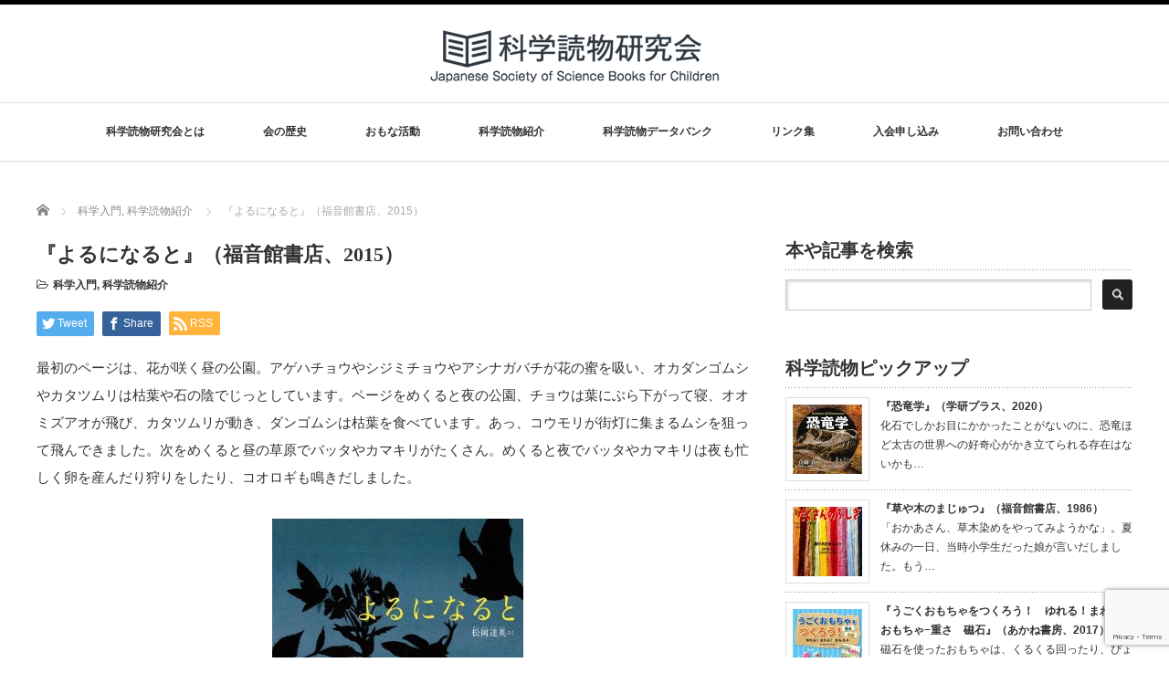

--- FILE ---
content_type: text/html; charset=UTF-8
request_url: https://kagakuyomimono.net/archives/1008
body_size: 15954
content:
<!DOCTYPE html PUBLIC "-//W3C//DTD XHTML 1.1//EN" "http://www.w3.org/TR/xhtml11/DTD/xhtml11.dtd">
<!--[if lt IE 9]><html xmlns="http://www.w3.org/1999/xhtml" class="ie"><![endif]-->
<!--[if (gt IE 9)|!(IE)]><!--><html xmlns="http://www.w3.org/1999/xhtml"><!--<![endif]-->
<head profile="http://gmpg.org/xfn/11">
<meta http-equiv="Content-Type" content="text/html; charset=UTF-8" />
<meta http-equiv="X-UA-Compatible" content="IE=edge,chrome=1" />
<meta name="viewport" content="width=device-width" />
<title>『よるになると』（福音館書店、2015） | 科学読物研究会｜Japanese Society of Science Books for Children</title>
<meta name="description" content="最初のページは、花が咲く昼の公園。アゲハチョウやシジミチョウやアシナガバチが花の蜜を吸い、オカダンゴムシやカタツムリは枯葉や石の陰でじっとしています。" />

<link rel="alternate" type="application/rss+xml" title="科学読物研究会｜Japanese Society of Science Books for Children RSS Feed" href="https://kagakuyomimono.net/feed" />
<link rel="alternate" type="application/atom+xml" title="科学読物研究会｜Japanese Society of Science Books for Children Atom Feed" href="https://kagakuyomimono.net/feed/atom" />
<link rel="pingback" href="https://kagakuyomimono.net/xmlrpc.php" />

<meta name='robots' content='max-image-preview:large' />
<link rel='dns-prefetch' href='//www.google.com' />
<link rel='dns-prefetch' href='//s.w.org' />
<link rel='dns-prefetch' href='//c0.wp.com' />
<link rel="alternate" type="application/rss+xml" title="科学読物研究会｜Japanese Society of Science Books for Children &raquo; 『よるになると』（福音館書店、2015） のコメントのフィード" href="https://kagakuyomimono.net/archives/1008/feed" />
<script type="text/javascript">
window._wpemojiSettings = {"baseUrl":"https:\/\/s.w.org\/images\/core\/emoji\/14.0.0\/72x72\/","ext":".png","svgUrl":"https:\/\/s.w.org\/images\/core\/emoji\/14.0.0\/svg\/","svgExt":".svg","source":{"concatemoji":"https:\/\/kagakuyomimono.net\/wp-includes\/js\/wp-emoji-release.min.js?ver=6.0.11"}};
/*! This file is auto-generated */
!function(e,a,t){var n,r,o,i=a.createElement("canvas"),p=i.getContext&&i.getContext("2d");function s(e,t){var a=String.fromCharCode,e=(p.clearRect(0,0,i.width,i.height),p.fillText(a.apply(this,e),0,0),i.toDataURL());return p.clearRect(0,0,i.width,i.height),p.fillText(a.apply(this,t),0,0),e===i.toDataURL()}function c(e){var t=a.createElement("script");t.src=e,t.defer=t.type="text/javascript",a.getElementsByTagName("head")[0].appendChild(t)}for(o=Array("flag","emoji"),t.supports={everything:!0,everythingExceptFlag:!0},r=0;r<o.length;r++)t.supports[o[r]]=function(e){if(!p||!p.fillText)return!1;switch(p.textBaseline="top",p.font="600 32px Arial",e){case"flag":return s([127987,65039,8205,9895,65039],[127987,65039,8203,9895,65039])?!1:!s([55356,56826,55356,56819],[55356,56826,8203,55356,56819])&&!s([55356,57332,56128,56423,56128,56418,56128,56421,56128,56430,56128,56423,56128,56447],[55356,57332,8203,56128,56423,8203,56128,56418,8203,56128,56421,8203,56128,56430,8203,56128,56423,8203,56128,56447]);case"emoji":return!s([129777,127995,8205,129778,127999],[129777,127995,8203,129778,127999])}return!1}(o[r]),t.supports.everything=t.supports.everything&&t.supports[o[r]],"flag"!==o[r]&&(t.supports.everythingExceptFlag=t.supports.everythingExceptFlag&&t.supports[o[r]]);t.supports.everythingExceptFlag=t.supports.everythingExceptFlag&&!t.supports.flag,t.DOMReady=!1,t.readyCallback=function(){t.DOMReady=!0},t.supports.everything||(n=function(){t.readyCallback()},a.addEventListener?(a.addEventListener("DOMContentLoaded",n,!1),e.addEventListener("load",n,!1)):(e.attachEvent("onload",n),a.attachEvent("onreadystatechange",function(){"complete"===a.readyState&&t.readyCallback()})),(e=t.source||{}).concatemoji?c(e.concatemoji):e.wpemoji&&e.twemoji&&(c(e.twemoji),c(e.wpemoji)))}(window,document,window._wpemojiSettings);
</script>
<style type="text/css">
img.wp-smiley,
img.emoji {
	display: inline !important;
	border: none !important;
	box-shadow: none !important;
	height: 1em !important;
	width: 1em !important;
	margin: 0 0.07em !important;
	vertical-align: -0.1em !important;
	background: none !important;
	padding: 0 !important;
}
</style>
	<link rel='stylesheet' id='wpcfs-form-css'  href='https://kagakuyomimono.net/wp-content/plugins/wp-custom-fields-search/templates/form.css?ver=6.0.11' type='text/css' media='all' />
<link rel='stylesheet' id='tribe-common-skeleton-style-css'  href='https://kagakuyomimono.net/wp-content/plugins/the-events-calendar/common/src/resources/css/common-skeleton.min.css?ver=4.12.10' type='text/css' media='all' />
<link rel='stylesheet' id='tribe-tooltip-css'  href='https://kagakuyomimono.net/wp-content/plugins/the-events-calendar/common/src/resources/css/tooltip.min.css?ver=4.12.10' type='text/css' media='all' />
<link rel='stylesheet' id='wp-block-library-css'  href='https://c0.wp.com/c/6.0.11/wp-includes/css/dist/block-library/style.min.css' type='text/css' media='all' />
<style id='wp-block-library-inline-css' type='text/css'>
.has-text-align-justify{text-align:justify;}
</style>
<style id='global-styles-inline-css' type='text/css'>
body{--wp--preset--color--black: #000000;--wp--preset--color--cyan-bluish-gray: #abb8c3;--wp--preset--color--white: #ffffff;--wp--preset--color--pale-pink: #f78da7;--wp--preset--color--vivid-red: #cf2e2e;--wp--preset--color--luminous-vivid-orange: #ff6900;--wp--preset--color--luminous-vivid-amber: #fcb900;--wp--preset--color--light-green-cyan: #7bdcb5;--wp--preset--color--vivid-green-cyan: #00d084;--wp--preset--color--pale-cyan-blue: #8ed1fc;--wp--preset--color--vivid-cyan-blue: #0693e3;--wp--preset--color--vivid-purple: #9b51e0;--wp--preset--gradient--vivid-cyan-blue-to-vivid-purple: linear-gradient(135deg,rgba(6,147,227,1) 0%,rgb(155,81,224) 100%);--wp--preset--gradient--light-green-cyan-to-vivid-green-cyan: linear-gradient(135deg,rgb(122,220,180) 0%,rgb(0,208,130) 100%);--wp--preset--gradient--luminous-vivid-amber-to-luminous-vivid-orange: linear-gradient(135deg,rgba(252,185,0,1) 0%,rgba(255,105,0,1) 100%);--wp--preset--gradient--luminous-vivid-orange-to-vivid-red: linear-gradient(135deg,rgba(255,105,0,1) 0%,rgb(207,46,46) 100%);--wp--preset--gradient--very-light-gray-to-cyan-bluish-gray: linear-gradient(135deg,rgb(238,238,238) 0%,rgb(169,184,195) 100%);--wp--preset--gradient--cool-to-warm-spectrum: linear-gradient(135deg,rgb(74,234,220) 0%,rgb(151,120,209) 20%,rgb(207,42,186) 40%,rgb(238,44,130) 60%,rgb(251,105,98) 80%,rgb(254,248,76) 100%);--wp--preset--gradient--blush-light-purple: linear-gradient(135deg,rgb(255,206,236) 0%,rgb(152,150,240) 100%);--wp--preset--gradient--blush-bordeaux: linear-gradient(135deg,rgb(254,205,165) 0%,rgb(254,45,45) 50%,rgb(107,0,62) 100%);--wp--preset--gradient--luminous-dusk: linear-gradient(135deg,rgb(255,203,112) 0%,rgb(199,81,192) 50%,rgb(65,88,208) 100%);--wp--preset--gradient--pale-ocean: linear-gradient(135deg,rgb(255,245,203) 0%,rgb(182,227,212) 50%,rgb(51,167,181) 100%);--wp--preset--gradient--electric-grass: linear-gradient(135deg,rgb(202,248,128) 0%,rgb(113,206,126) 100%);--wp--preset--gradient--midnight: linear-gradient(135deg,rgb(2,3,129) 0%,rgb(40,116,252) 100%);--wp--preset--duotone--dark-grayscale: url('#wp-duotone-dark-grayscale');--wp--preset--duotone--grayscale: url('#wp-duotone-grayscale');--wp--preset--duotone--purple-yellow: url('#wp-duotone-purple-yellow');--wp--preset--duotone--blue-red: url('#wp-duotone-blue-red');--wp--preset--duotone--midnight: url('#wp-duotone-midnight');--wp--preset--duotone--magenta-yellow: url('#wp-duotone-magenta-yellow');--wp--preset--duotone--purple-green: url('#wp-duotone-purple-green');--wp--preset--duotone--blue-orange: url('#wp-duotone-blue-orange');--wp--preset--font-size--small: 13px;--wp--preset--font-size--medium: 20px;--wp--preset--font-size--large: 36px;--wp--preset--font-size--x-large: 42px;}.has-black-color{color: var(--wp--preset--color--black) !important;}.has-cyan-bluish-gray-color{color: var(--wp--preset--color--cyan-bluish-gray) !important;}.has-white-color{color: var(--wp--preset--color--white) !important;}.has-pale-pink-color{color: var(--wp--preset--color--pale-pink) !important;}.has-vivid-red-color{color: var(--wp--preset--color--vivid-red) !important;}.has-luminous-vivid-orange-color{color: var(--wp--preset--color--luminous-vivid-orange) !important;}.has-luminous-vivid-amber-color{color: var(--wp--preset--color--luminous-vivid-amber) !important;}.has-light-green-cyan-color{color: var(--wp--preset--color--light-green-cyan) !important;}.has-vivid-green-cyan-color{color: var(--wp--preset--color--vivid-green-cyan) !important;}.has-pale-cyan-blue-color{color: var(--wp--preset--color--pale-cyan-blue) !important;}.has-vivid-cyan-blue-color{color: var(--wp--preset--color--vivid-cyan-blue) !important;}.has-vivid-purple-color{color: var(--wp--preset--color--vivid-purple) !important;}.has-black-background-color{background-color: var(--wp--preset--color--black) !important;}.has-cyan-bluish-gray-background-color{background-color: var(--wp--preset--color--cyan-bluish-gray) !important;}.has-white-background-color{background-color: var(--wp--preset--color--white) !important;}.has-pale-pink-background-color{background-color: var(--wp--preset--color--pale-pink) !important;}.has-vivid-red-background-color{background-color: var(--wp--preset--color--vivid-red) !important;}.has-luminous-vivid-orange-background-color{background-color: var(--wp--preset--color--luminous-vivid-orange) !important;}.has-luminous-vivid-amber-background-color{background-color: var(--wp--preset--color--luminous-vivid-amber) !important;}.has-light-green-cyan-background-color{background-color: var(--wp--preset--color--light-green-cyan) !important;}.has-vivid-green-cyan-background-color{background-color: var(--wp--preset--color--vivid-green-cyan) !important;}.has-pale-cyan-blue-background-color{background-color: var(--wp--preset--color--pale-cyan-blue) !important;}.has-vivid-cyan-blue-background-color{background-color: var(--wp--preset--color--vivid-cyan-blue) !important;}.has-vivid-purple-background-color{background-color: var(--wp--preset--color--vivid-purple) !important;}.has-black-border-color{border-color: var(--wp--preset--color--black) !important;}.has-cyan-bluish-gray-border-color{border-color: var(--wp--preset--color--cyan-bluish-gray) !important;}.has-white-border-color{border-color: var(--wp--preset--color--white) !important;}.has-pale-pink-border-color{border-color: var(--wp--preset--color--pale-pink) !important;}.has-vivid-red-border-color{border-color: var(--wp--preset--color--vivid-red) !important;}.has-luminous-vivid-orange-border-color{border-color: var(--wp--preset--color--luminous-vivid-orange) !important;}.has-luminous-vivid-amber-border-color{border-color: var(--wp--preset--color--luminous-vivid-amber) !important;}.has-light-green-cyan-border-color{border-color: var(--wp--preset--color--light-green-cyan) !important;}.has-vivid-green-cyan-border-color{border-color: var(--wp--preset--color--vivid-green-cyan) !important;}.has-pale-cyan-blue-border-color{border-color: var(--wp--preset--color--pale-cyan-blue) !important;}.has-vivid-cyan-blue-border-color{border-color: var(--wp--preset--color--vivid-cyan-blue) !important;}.has-vivid-purple-border-color{border-color: var(--wp--preset--color--vivid-purple) !important;}.has-vivid-cyan-blue-to-vivid-purple-gradient-background{background: var(--wp--preset--gradient--vivid-cyan-blue-to-vivid-purple) !important;}.has-light-green-cyan-to-vivid-green-cyan-gradient-background{background: var(--wp--preset--gradient--light-green-cyan-to-vivid-green-cyan) !important;}.has-luminous-vivid-amber-to-luminous-vivid-orange-gradient-background{background: var(--wp--preset--gradient--luminous-vivid-amber-to-luminous-vivid-orange) !important;}.has-luminous-vivid-orange-to-vivid-red-gradient-background{background: var(--wp--preset--gradient--luminous-vivid-orange-to-vivid-red) !important;}.has-very-light-gray-to-cyan-bluish-gray-gradient-background{background: var(--wp--preset--gradient--very-light-gray-to-cyan-bluish-gray) !important;}.has-cool-to-warm-spectrum-gradient-background{background: var(--wp--preset--gradient--cool-to-warm-spectrum) !important;}.has-blush-light-purple-gradient-background{background: var(--wp--preset--gradient--blush-light-purple) !important;}.has-blush-bordeaux-gradient-background{background: var(--wp--preset--gradient--blush-bordeaux) !important;}.has-luminous-dusk-gradient-background{background: var(--wp--preset--gradient--luminous-dusk) !important;}.has-pale-ocean-gradient-background{background: var(--wp--preset--gradient--pale-ocean) !important;}.has-electric-grass-gradient-background{background: var(--wp--preset--gradient--electric-grass) !important;}.has-midnight-gradient-background{background: var(--wp--preset--gradient--midnight) !important;}.has-small-font-size{font-size: var(--wp--preset--font-size--small) !important;}.has-medium-font-size{font-size: var(--wp--preset--font-size--medium) !important;}.has-large-font-size{font-size: var(--wp--preset--font-size--large) !important;}.has-x-large-font-size{font-size: var(--wp--preset--font-size--x-large) !important;}
</style>
<link rel='stylesheet' id='contact-form-7-css'  href='https://kagakuyomimono.net/wp-content/plugins/contact-form-7/includes/css/styles.css?ver=5.3' type='text/css' media='all' />
<link rel='stylesheet' id='searchandfilter-css'  href='http://kagakuyomimono.net/wp-content/plugins/search-filter/style.css?ver=1' type='text/css' media='all' />
<link rel='stylesheet' id='tablepress-default-css'  href='https://kagakuyomimono.net/wp-content/tablepress-combined.min.css?ver=1' type='text/css' media='all' />
<link rel='stylesheet' id='jetpack_css-css'  href='https://c0.wp.com/p/jetpack/9.0.5/css/jetpack.css' type='text/css' media='all' />
<script type='text/javascript' src='https://c0.wp.com/c/6.0.11/wp-includes/js/jquery/jquery.min.js' id='jquery-core-js'></script>
<script type='text/javascript' src='https://c0.wp.com/c/6.0.11/wp-includes/js/jquery/jquery-migrate.min.js' id='jquery-migrate-js'></script>
<link rel="https://api.w.org/" href="https://kagakuyomimono.net/wp-json/" /><link rel="alternate" type="application/json" href="https://kagakuyomimono.net/wp-json/wp/v2/posts/1008" /><link rel="canonical" href="https://kagakuyomimono.net/archives/1008" />
<link rel='shortlink' href='https://kagakuyomimono.net/?p=1008' />
<link rel="alternate" type="application/json+oembed" href="https://kagakuyomimono.net/wp-json/oembed/1.0/embed?url=https%3A%2F%2Fkagakuyomimono.net%2Farchives%2F1008" />
<link rel="alternate" type="text/xml+oembed" href="https://kagakuyomimono.net/wp-json/oembed/1.0/embed?url=https%3A%2F%2Fkagakuyomimono.net%2Farchives%2F1008&#038;format=xml" />
<meta name="tec-api-version" content="v1"><meta name="tec-api-origin" content="https://kagakuyomimono.net"><link rel="https://theeventscalendar.com/" href="https://kagakuyomimono.net/wp-json/tribe/events/v1/" /><style type='text/css'>img#wpstats{display:none}</style><link rel="icon" href="https://kagakuyomimono.net/wp-content/uploads/2020/10/logoSQ-76x76.png" sizes="32x32" />
<link rel="icon" href="https://kagakuyomimono.net/wp-content/uploads/2020/10/logoSQ.png" sizes="192x192" />
<link rel="apple-touch-icon" href="https://kagakuyomimono.net/wp-content/uploads/2020/10/logoSQ.png" />
<meta name="msapplication-TileImage" content="https://kagakuyomimono.net/wp-content/uploads/2020/10/logoSQ.png" />
<script src="https://kagakuyomimono.net/wp-content/themes/luxe_tcd022/js/jquery.easing.1.3.js"></script>

<link rel="stylesheet" href="//maxcdn.bootstrapcdn.com/font-awesome/4.3.0/css/font-awesome.min.css">
<link rel="stylesheet" href="https://kagakuyomimono.net/wp-content/themes/luxe_tcd022/style.css?ver=4.3" type="text/css" />
<link rel="stylesheet" href="https://kagakuyomimono.net/wp-content/themes/luxe_tcd022/comment-style.css?ver=4.3" type="text/css" />

<link rel="stylesheet" media="screen and (min-width:1201px)" href="https://kagakuyomimono.net/wp-content/themes/luxe_tcd022/style_pc.css?ver=4.3" type="text/css" />
<link rel="stylesheet" media="screen and (max-width:1200px)" href="https://kagakuyomimono.net/wp-content/themes/luxe_tcd022/style_sp.css?ver=4.3" type="text/css" />
<link rel="stylesheet" media="screen and (max-width:1200px)" href="https://kagakuyomimono.net/wp-content/themes/luxe_tcd022/footer-bar/footer-bar.css?ver=?ver=4.3">

<link rel="stylesheet" href="https://kagakuyomimono.net/wp-content/themes/luxe_tcd022/japanese.css?ver=4.3" type="text/css" />

<script type="text/javascript" src="https://kagakuyomimono.net/wp-content/themes/luxe_tcd022/js/jscript.js?ver=4.3"></script>
<script type="text/javascript" src="https://kagakuyomimono.net/wp-content/themes/luxe_tcd022/js/scroll.js?ver=4.3"></script>
<script type="text/javascript" src="https://kagakuyomimono.net/wp-content/themes/luxe_tcd022/js/comment.js?ver=4.3"></script>
<script type="text/javascript" src="https://kagakuyomimono.net/wp-content/themes/luxe_tcd022/js/rollover.js?ver=4.3"></script>
<!--[if lt IE 9]>
<link id="stylesheet" rel="stylesheet" href="https://kagakuyomimono.net/wp-content/themes/luxe_tcd022/style_pc.css?ver=4.3" type="text/css" />
<script type="text/javascript" src="https://kagakuyomimono.net/wp-content/themes/luxe_tcd022/js/ie.js?ver=4.3"></script>
<link rel="stylesheet" href="https://kagakuyomimono.net/wp-content/themes/luxe_tcd022/ie.css" type="text/css" />
<![endif]-->

<!--[if IE 7]>
<link rel="stylesheet" href="https://kagakuyomimono.net/wp-content/themes/luxe_tcd022/ie7.css" type="text/css" />
<![endif]-->


<!-- carousel -->
<script type="text/javascript" src="https://kagakuyomimono.net/wp-content/themes/luxe_tcd022/js/slick.min.js"></script>
<link rel="stylesheet" type="text/css" href="https://kagakuyomimono.net/wp-content/themes/luxe_tcd022/js/slick.css"/>
<script type="text/javascript" charset="utf-8">
	jQuery(window).load(function() {
		jQuery('.carousel').slick({
			arrows: true,
			dots: false,
			infinite: true,
			slidesToShow: 6,
			slidesToScroll: 1,
			autoplay: true,
			autoplaySpeed: 3000,

		});
	});
</script>
<!-- /carousel -->


<style type="text/css">
body { font-size:15px; }
a {color: #333333;}
a:hover {color: #57BDCC;}
#global_menu ul ul li a{background:#333333;}
#global_menu ul ul li a:hover{background:#57BDCC;}
#return_top{background-color:#333333;}
#return_top:hover{background-color:#57BDCC;}
.google_search input:hover#search_button, .google_search #searchsubmit:hover { background-color:#57BDCC; }
.widget_search #search-btn input:hover, .widget_search #searchsubmit:hover { background-color:#57BDCC; }

#submit_comment:hover {
	background:#333333;
}

.post_content a, .custom-html-widget a { color:#333333; }
.post_content a:hover, .custom-html-widget a:hover { color:#57BDCC; }

@media screen and (max-width:1200px){
  #header{ border: none; }
  .slick-next, .slick-prev{ display: none !important; }
  #footer_social_link{ position: absolute; bottom: 9px; right: 60px; }
  #footer_social_link li{ background: #bbb; border-radius: 100%; margin-right: 5px; }
  #footer_social_link li:before{ top: 7px !important; left: 7px !important; }
}



a:hover img{
	opacity:0.5;
}

@media screen and (min-width:1201px){
	.post_info{
		width: 790px;
	}
}

#header{
	position: fixed;
	z-index: 9999999;
	background: #fff;
	border-top: solid 5px #000;
}

@media screen and (min-width:1201px){
  #contents{
  	padding-top: 222px;
  }
}

@media screen and (max-width:1200px){
  #contents{
  	padding-top: 60px;
  }
}

#wrapper{
	border-top: none;
}


</style>

</head>

<body class="post-template-default single single-post postid-1008 single-format-standard tribe-no-js">
<div id="wrapper">
	<!-- header -->
	<div id="header" class="clearfix">
		<div id="logo-area">
			<!-- logo -->
   <div id='logo_image'>
<h1 id="logo" style="top:4px; left:391px;"><a href=" https://kagakuyomimono.net/" title="科学読物研究会｜Japanese Society of Science Books for Children" data-label="科学読物研究会｜Japanese Society of Science Books for Children"><img src="https://kagakuyomimono.net/wp-content/uploads/tcd-w/logo.png?1768864880" alt="科学読物研究会｜Japanese Society of Science Books for Children" title="科学読物研究会｜Japanese Society of Science Books for Children" /></a></h1>
</div>

		</div>
   <a href="#" class="menu_button"></a>
		<!-- global menu -->
		<div id="global_menu" class="clearfix">
	<ul id="menu-%e3%83%a1%e3%82%a4%e3%83%b3%e3%83%a1%e3%83%8b%e3%83%a5%e3%83%bc" class="menu"><li id="menu-item-195" class="menu-item menu-item-type-custom menu-item-object-custom menu-item-home menu-item-has-children menu-item-195"><a href="http://kagakuyomimono.net/">科学読物研究会とは</a>
<ul class="sub-menu">
	<li id="menu-item-60" class="menu-item menu-item-type-post_type menu-item-object-page menu-item-60"><a href="https://kagakuyomimono.net/%e7%a7%91%e5%ad%a6%e8%aa%ad%e7%89%a9%e7%a0%94%e7%a9%b6%e4%bc%9a%e3%81%a8%e3%81%af%ef%bc%9f">科学読物研究会とは？</a></li>
	<li id="menu-item-50" class="menu-item menu-item-type-post_type menu-item-object-page menu-item-50"><a href="https://kagakuyomimono.net/%e4%bc%9a%e3%81%ae%e5%87%ba%e7%89%88%e7%89%a9">会の出版物</a></li>
	<li id="menu-item-51" class="menu-item menu-item-type-post_type menu-item-object-page menu-item-51"><a href="https://kagakuyomimono.net/%e4%bc%9a%e5%89%87">会則</a></li>
	<li id="menu-item-3672" class="menu-item menu-item-type-post_type menu-item-object-page menu-item-3672"><a href="https://kagakuyomimono.net/%e5%80%8b%e4%ba%ba%e6%83%85%e5%a0%b1%e4%bf%9d%e8%ad%b7%e6%96%b9%e9%87%9d">個人情報保護方針</a></li>
</ul>
</li>
<li id="menu-item-61" class="menu-item menu-item-type-post_type menu-item-object-page menu-item-61"><a href="https://kagakuyomimono.net/%e7%a7%91%e5%ad%a6%e8%aa%ad%e7%89%a9%e7%a0%94%e7%a9%b6%e4%bc%9a%e3%81%ae%e6%b2%bf%e9%9d%a9">会の歴史</a></li>
<li id="menu-item-205" class="menu-item menu-item-type-custom menu-item-object-custom menu-item-home menu-item-has-children menu-item-205"><a href="http://kagakuyomimono.net/">おもな活動</a>
<ul class="sub-menu">
	<li id="menu-item-2193" class="menu-item menu-item-type-post_type menu-item-object-page menu-item-2193"><a href="https://kagakuyomimono.net/%e4%be%8b%e4%bc%9a%e8%a8%98%e9%8c%b2">例会</a></li>
	<li id="menu-item-435" class="menu-item menu-item-type-taxonomy menu-item-object-category menu-item-435"><a href="https://kagakuyomimono.net/archives/category/%e4%bc%9a%e5%a0%b1">会報</a></li>
	<li id="menu-item-505" class="menu-item menu-item-type-post_type menu-item-object-page menu-item-505"><a href="https://kagakuyomimono.net/%e4%bc%9a%e5%a0%b1">会報目次アーカイブ</a></li>
	<li id="menu-item-76" class="menu-item menu-item-type-post_type menu-item-object-page menu-item-76"><a href="https://kagakuyomimono.net/%e7%a7%91%e5%ad%a6%e3%81%82%e3%81%9d%e3%81%b3%e3%81%ae%e4%bc%9a">科学あそび分科会</a></li>
	<li id="menu-item-77" class="menu-item menu-item-type-post_type menu-item-object-page menu-item-77"><a href="https://kagakuyomimono.net/%e3%81%8f%e3%82%89%e3%81%b9%e8%aa%ad%e3%81%bf%e3%81%ae%e4%bc%9a">くらべ読みの会</a></li>
	<li id="menu-item-78" class="menu-item menu-item-type-post_type menu-item-object-page menu-item-78"><a href="https://kagakuyomimono.net/%e6%96%b0%e5%88%8a%e7%a0%94%e7%a9%b6%e4%bc%9a">新刊研究会</a></li>
	<li id="menu-item-82" class="menu-item menu-item-type-post_type menu-item-object-page menu-item-82"><a href="https://kagakuyomimono.net/%e3%82%aa%e3%83%bc%e3%83%ad%e3%83%a9%e3%81%ae%e4%bc%9a">オーロラの会</a></li>
	<li id="menu-item-1104" class="menu-item menu-item-type-post_type menu-item-object-page menu-item-1104"><a href="https://kagakuyomimono.net/%e6%9c%ac%e3%81%ae%e7%b4%b9%e4%bb%8b%e6%b4%bb%e5%8b%95">本の紹介活動</a></li>
	<li id="menu-item-1103" class="menu-item menu-item-type-post_type menu-item-object-page menu-item-1103"><a href="https://kagakuyomimono.net/%e4%bc%9a%e5%93%a1%e3%83%a1%e3%83%bc%e3%83%aa%e3%83%b3%e3%82%b0%e3%83%aa%e3%82%b9%e3%83%88">会員メーリングリスト</a></li>
</ul>
</li>
<li id="menu-item-240" class="menu-item menu-item-type-taxonomy menu-item-object-category current-post-ancestor current-menu-parent current-post-parent menu-item-has-children menu-item-240"><a href="https://kagakuyomimono.net/archives/category/%e7%a7%91%e5%ad%a6%e8%aa%ad%e7%89%a9%e7%b4%b9%e4%bb%8b">科学読物紹介</a>
<ul class="sub-menu">
	<li id="menu-item-2889" class="menu-item menu-item-type-taxonomy menu-item-object-category current-post-ancestor current-menu-parent current-post-parent menu-item-2889"><a href="https://kagakuyomimono.net/archives/category/%e7%a7%91%e5%ad%a6%e8%aa%ad%e7%89%a9%e7%b4%b9%e4%bb%8b">科学読物紹介</a></li>
	<li id="menu-item-1872" class="menu-item menu-item-type-taxonomy menu-item-object-category menu-item-1872"><a href="https://kagakuyomimono.net/archives/category/%e7%a7%91%e5%ad%a6%e8%aa%ad%e7%89%a9%e7%b4%b9%e4%bb%8b/%e7%a7%91%e5%ad%a6%e8%aa%ad%e7%89%a9%e3%82%bb%e3%83%ac%e3%82%af%e3%82%b7%e3%83%a7%e3%83%b3">科学読物セレクション</a></li>
	<li id="menu-item-2802" class="menu-item menu-item-type-post_type menu-item-object-page menu-item-2802"><a href="https://kagakuyomimono.net/%e5%b9%bc%e5%85%90%e5%90%91%e3%81%91%e7%a7%91%e5%ad%a6%e3%81%ae%e7%b5%b5%e6%9c%ac">幼児向け科学の絵本</a></li>
</ul>
</li>
<li id="menu-item-25" class="menu-item menu-item-type-post_type menu-item-object-page menu-item-25"><a href="https://kagakuyomimono.net/%e3%83%87%e3%83%bc%e3%82%bf%e3%83%99%e3%83%bc%e3%82%b9">科学読物データバンク</a></li>
<li id="menu-item-456" class="menu-item menu-item-type-post_type menu-item-object-page menu-item-456"><a href="https://kagakuyomimono.net/%e3%83%aa%e3%83%b3%e3%82%af%e9%9b%86">リンク集</a></li>
<li id="menu-item-2288" class="menu-item menu-item-type-post_type menu-item-object-page menu-item-has-children menu-item-2288"><a href="https://kagakuyomimono.net/%e5%85%a5%e4%bc%9a%e7%94%b3%e3%81%97%e8%be%bc%e3%81%bf-2">入会申し込み</a>
<ul class="sub-menu">
	<li id="menu-item-49" class="menu-item menu-item-type-post_type menu-item-object-page menu-item-49"><a href="https://kagakuyomimono.net/%e5%85%a5%e4%bc%9a%e6%a1%88%e5%86%85">会へのお誘い</a></li>
	<li id="menu-item-52" class="menu-item menu-item-type-post_type menu-item-object-page menu-item-52"><a href="https://kagakuyomimono.net/%e5%85%a5%e4%bc%9a%e7%94%b3%e3%81%97%e8%be%bc%e3%81%bf">入会申し込み</a></li>
</ul>
</li>
<li id="menu-item-634" class="menu-item menu-item-type-post_type menu-item-object-page menu-item-634"><a href="https://kagakuyomimono.net/%e3%81%8a%e5%95%8f%e3%81%84%e5%90%88%e3%82%8f%e3%81%9b">お問い合わせ</a></li>
</ul>		</div>
		<!-- /global menu -->

	</div>
	<!-- /header -->


	<div id="contents" class="clearfix">
		
<ul id="bread_crumb" class="clearfix" itemscope itemtype="http://schema.org/BreadcrumbList">
 <li itemprop="itemListElement" itemscope itemtype="http://schema.org/ListItem" class="home"><a itemprop="item" href="https://kagakuyomimono.net/"><span itemprop="name">Home</span></a><meta itemprop="position" content="1" /></li>

 <li itemprop="itemListElement" itemscope itemtype="http://schema.org/ListItem">
    <a itemprop="item" href="https://kagakuyomimono.net/archives/category/%e7%a7%91%e5%ad%a6%e8%aa%ad%e7%89%a9%e7%b4%b9%e4%bb%8b/%e7%a7%91%e5%ad%a6%e5%85%a5%e9%96%80"><span itemprop="name">科学入門</span>,</a>
      <a itemprop="item" href="https://kagakuyomimono.net/archives/category/%e7%a7%91%e5%ad%a6%e8%aa%ad%e7%89%a9%e7%b4%b9%e4%bb%8b"><span itemprop="name">科学読物紹介</span></a>
     <meta itemprop="position" content="2" /></li>
 <li itemprop="itemListElement" itemscope itemtype="http://schema.org/ListItem" class="last"><span itemprop="name">『よるになると』（福音館書店、2015）</span><meta itemprop="position" content="3" /></li>

</ul>
		<!-- main contents -->
		<div id="mainColumn">
						<div class="post clearfix">
								<div class="post_info">
					<h2 class="post_title">『よるになると』（福音館書店、2015）</h2>
					<ul class="meta clearfix">
						<li class="post_category"><i class="fa fa-folder-open-o"></i><a href="https://kagakuyomimono.net/archives/category/%e7%a7%91%e5%ad%a6%e8%aa%ad%e7%89%a9%e7%b4%b9%e4%bb%8b/%e7%a7%91%e5%ad%a6%e5%85%a5%e9%96%80" rel="category tag">科学入門</a>, <a href="https://kagakuyomimono.net/archives/category/%e7%a7%91%e5%ad%a6%e8%aa%ad%e7%89%a9%e7%b4%b9%e4%bb%8b" rel="category tag">科学読物紹介</a></li>
											    					    					</ul>

					
					<!-- sns button top -->
										<div class="clearfix">
<!--Type1-->

<div id="share_top1">

 

<div class="sns">
<ul class="type1 clearfix">
<!--Twitterボタン-->
<li class="twitter">
<a href="http://twitter.com/share?text=%E3%80%8E%E3%82%88%E3%82%8B%E3%81%AB%E3%81%AA%E3%82%8B%E3%81%A8%E3%80%8F%EF%BC%88%E7%A6%8F%E9%9F%B3%E9%A4%A8%E6%9B%B8%E5%BA%97%E3%80%812015%EF%BC%89&url=https%3A%2F%2Fkagakuyomimono.net%2Farchives%2F1008&via=ni_kagakunohon&tw_p=tweetbutton&related=ni_kagakunohon" onclick="javascript:window.open(this.href, '', 'menubar=no,toolbar=no,resizable=yes,scrollbars=yes,height=400,width=600');return false;"><i class="icon-twitter"></i><span class="ttl">Tweet</span><span class="share-count"></span></a></li>

<!--Facebookボタン-->
<li class="facebook">
<a href="//www.facebook.com/sharer/sharer.php?u=https://kagakuyomimono.net/archives/1008&amp;t=%E3%80%8E%E3%82%88%E3%82%8B%E3%81%AB%E3%81%AA%E3%82%8B%E3%81%A8%E3%80%8F%EF%BC%88%E7%A6%8F%E9%9F%B3%E9%A4%A8%E6%9B%B8%E5%BA%97%E3%80%812015%EF%BC%89" class="facebook-btn-icon-link" target="blank" rel="nofollow"><i class="icon-facebook"></i><span class="ttl">Share</span><span class="share-count"></span></a></li>



<!--RSSボタン-->
<li class="rss">
<a href="https://kagakuyomimono.net/feed" target="blank"><i class="icon-rss"></i><span class="ttl">RSS</span></a></li>



</ul>
</div>

</div>


<!--Type2-->

<!--Type3-->

<!--Type4-->

<!--Type5-->
</div>
										<!-- /sns button top -->
										<div class="post_content">

						
<p>最初のページは、花が咲く昼の公園。アゲハチョウやシジミチョウやアシナガバチが花の蜜を吸い、オカダンゴムシやカタツムリは枯葉や石の陰でじっとしています。ページをめくると夜の公園、チョウは葉にぶら下がって寝、オオミズアオが飛び、カタツムリが動き、ダンゴムシは枯葉を食べています。あっ、コウモリが街灯に集まるムシを狙って飛んできました。次をめくると昼の草原でバッタやカマキリがたくさん。めくると夜でバッタやカマキリは夜も忙しく卵を産んだり狩りをしたり、コオロギも鳴きだしました。</p>



<div class="wp-block-image"><figure class="aligncenter size-medium"><img width="275" height="300" src="https://kagakuyomimono.net/wp-content/uploads/2020/11/yoruninaruto-275x300.jpg" alt="" class="wp-image-1026" srcset="https://kagakuyomimono.net/wp-content/uploads/2020/11/yoruninaruto-275x300.jpg 275w, https://kagakuyomimono.net/wp-content/uploads/2020/11/yoruninaruto.jpg 600w" sizes="(max-width: 275px) 100vw, 275px" /><figcaption>よるになると<br><a href="hyoushi.jpg"></a>かがくのとも絵本<br>松岡達英／さく<br><a href="https://www.fukuinkan.co.jp/search.php">福音館書店</a> ; ISBN:978-4-8340-8172-5 ; (2015/6)<br></figcaption></figure></div>



<p>ページをめくるごとに、川原、林、池などの昼と夜の様子が詳しくきれいな絵で描かれていてとても楽しいです。昆虫や鳥や魚や小動物にはすべて名前がふってあるので、わかりやすいです。月見草やカラスウリが夜に咲くこともよくわかります。</p>



<p>作者の松岡達英さんは2019年9月に「よるのいけ（月刊かがくのとも通巻606号）」で魅力的な夜の池の中やほとりも描いています。でも松岡さんは闇が怖いそうで、1人では観察に行けないので昼間から奥様の機嫌を取って一緒に来てもらうそうです。おもしろいですね。　</p>



<p>科学読物研究会　渡部美帆</p>
											</div>
					<!-- sns button bottom -->
										<div class="clearfix mb10">
<!--Type1-->

<div id="share_top1">

 

<div class="sns">
<ul class="type1 clearfix">
<!--Twitterボタン-->
<li class="twitter">
<a href="http://twitter.com/share?text=%E3%80%8E%E3%82%88%E3%82%8B%E3%81%AB%E3%81%AA%E3%82%8B%E3%81%A8%E3%80%8F%EF%BC%88%E7%A6%8F%E9%9F%B3%E9%A4%A8%E6%9B%B8%E5%BA%97%E3%80%812015%EF%BC%89&url=https%3A%2F%2Fkagakuyomimono.net%2Farchives%2F1008&via=ni_kagakunohon&tw_p=tweetbutton&related=ni_kagakunohon" onclick="javascript:window.open(this.href, '', 'menubar=no,toolbar=no,resizable=yes,scrollbars=yes,height=400,width=600');return false;"><i class="icon-twitter"></i><span class="ttl">Tweet</span><span class="share-count"></span></a></li>

<!--Facebookボタン-->
<li class="facebook">
<a href="//www.facebook.com/sharer/sharer.php?u=https://kagakuyomimono.net/archives/1008&amp;t=%E3%80%8E%E3%82%88%E3%82%8B%E3%81%AB%E3%81%AA%E3%82%8B%E3%81%A8%E3%80%8F%EF%BC%88%E7%A6%8F%E9%9F%B3%E9%A4%A8%E6%9B%B8%E5%BA%97%E3%80%812015%EF%BC%89" class="facebook-btn-icon-link" target="blank" rel="nofollow"><i class="icon-facebook"></i><span class="ttl">Share</span><span class="share-count"></span></a></li>



<!--RSSボタン-->
<li class="rss">
<a href="https://kagakuyomimono.net/feed" target="blank"><i class="icon-rss"></i><span class="ttl">RSS</span></a></li>



</ul>
</div>

</div>


<!--Type2-->

<!--Type3-->

<!--Type4-->

<!--Type5-->
</div>
										<!-- /sns button bottom -->
										<div id="previous_next_post">
												<p id="previous_post"><a href="https://kagakuyomimono.net/archives/748" rel="prev">『かずあそび　ウラパン・オコサ』（童心社、1999）</a></p>
						<p id="next_post"><a href="https://kagakuyomimono.net/archives/1007" rel="next">『かんたんにできる野菜の実験と観察』（偕成社、2001）</a></p>
											</div>
									</div>
			</div>
			
			<!-- recommend -->
			<h2 id="index-recommend-headline">新着記事</h2>
			<div id="index-recommend" class="clearfix">
				<!-- one block -->
				<div class="index-recommend-box">
					<p class="index-recommend-box-thumb"><a href="https://kagakuyomimono.net/archives/4033"><img width="245" height="150" src="https://kagakuyomimono.net/wp-content/uploads/2024/02/dobutunomiteirusekai-1-245x150.jpg" class="attachment-size2 size-size2 wp-post-image" alt="" loading="lazy" /></a></p>
					<h3 class="index-recommend-box-title"><a href="https://kagakuyomimono.net/archives/4033">『仕掛絵本図鑑　動物の見ている世界』（創元社、2014年）</a></h3>
					<p class="index-recommend-box-desc"><a href="https://kagakuyomimono.net/archives/4033">
　私たち人間が見ている世界は、他の動物たちにはどのように見えているのだろう。そんな想像をしたことはありませんか？



『仕掛絵…</a></p>
				</div>
				<!-- /one block -->
				<!-- one block -->
				<div class="index-recommend-box">
					<p class="index-recommend-box-thumb"><a href="https://kagakuyomimono.net/archives/4533"><img src="https://kagakuyomimono.net/wp-content/themes/luxe_tcd022/images/no_image1.jpg" alt="" title="" /></a></p>
					<h3 class="index-recommend-box-title"><a href="https://kagakuyomimono.net/archives/4533">例会ダイジェスト（2024年10月）</a></h3>
					<p class="index-recommend-box-desc"><a href="https://kagakuyomimono.net/archives/4533">
『草花あそびの科学』



開催日：10月20日（日）参加者：16名講師：相澤 悦子さん　草花あそび研究所、相澤悦子さんを講師に…</a></p>
				</div>
				<!-- /one block -->
				<!-- one block -->
				<div class="index-recommend-box">
					<p class="index-recommend-box-thumb"><a href="https://kagakuyomimono.net/archives/3862"><img width="245" height="150" src="https://kagakuyomimono.net/wp-content/uploads/2023/09/showakuseiinseki-245x150.jpg" class="attachment-size2 size-size2 wp-post-image" alt="" loading="lazy" /></a></p>
					<h3 class="index-recommend-box-title"><a href="https://kagakuyomimono.net/archives/3862">『ビジュアル探検図鑑　小惑星・隕石　46億年の石』（岩崎書店、2023年）￼</a></h3>
					<p class="index-recommend-box-desc"><a href="https://kagakuyomimono.net/archives/3862">
中高学年から楽しめる美しい写真・イラスト図鑑です。



『ビジュアル探検図鑑　小惑星・隕石　46億年の石』吉川真・藤井旭／監修…</a></p>
				</div>
				<!-- /one block -->
				<!-- one block -->
				<div class="index-recommend-box">
					<p class="index-recommend-box-thumb"><a href="https://kagakuyomimono.net/archives/3859"><img width="245" height="150" src="https://kagakuyomimono.net/wp-content/uploads/2023/09/mijikanasakananomonogatari-245x150.jpg" class="attachment-size2 size-size2 wp-post-image" alt="" loading="lazy" /></a></p>
					<h3 class="index-recommend-box-title"><a href="https://kagakuyomimono.net/archives/3859">『身近な魚のものがたり　イワシ・サンマ・アジ・サバのふしぎ』（くもん出版、2012年）￼</a></h3>
					<p class="index-recommend-box-desc"><a href="https://kagakuyomimono.net/archives/3859">
イワシ、サンマ、アジ、サバのくらしと一生を通して、魚がどういう生き物で海でどんな暮らしをしているのかを教えてくれる読み物です。
…</a></p>
				</div>
				<!-- /one block -->
				<!-- one block -->
				<div class="index-recommend-box">
					<p class="index-recommend-box-thumb"><a href="https://kagakuyomimono.net/archives/3856"><img width="245" height="150" src="https://kagakuyomimono.net/wp-content/uploads/2023/09/umaretayomonsirocho-245x150.jpg" class="attachment-size2 size-size2 wp-post-image" alt="" loading="lazy" srcset="https://kagakuyomimono.net/wp-content/uploads/2023/09/umaretayomonsirocho-245x150.jpg 245w, https://kagakuyomimono.net/wp-content/uploads/2023/09/umaretayomonsirocho-428x260.jpg 428w" sizes="(max-width: 245px) 100vw, 245px" /></a></p>
					<h3 class="index-recommend-box-title"><a href="https://kagakuyomimono.net/archives/3856">『うまれたよ！モンシロチョウ』〈よみきかせ　いきものしゃしんえほん１〉（岩崎書店、2011年）￼</a></h3>
					<p class="index-recommend-box-desc"><a href="https://kagakuyomimono.net/archives/3856">
岩崎書店の〈よみきかせ　いきものしゃしんえほん〉シリーズは、日本に生息する小さな生きものたちの誕生や成長の様子を記録した写真絵本…</a></p>
				</div>
				<!-- /one block -->
				<!-- one block -->
				<div class="index-recommend-box">
					<p class="index-recommend-box-thumb"><a href="https://kagakuyomimono.net/archives/3852"><img width="245" height="150" src="https://kagakuyomimono.net/wp-content/uploads/2023/09/omosironazotokijyomonnohimitu-245x150.jpg" class="attachment-size2 size-size2 wp-post-image" alt="" loading="lazy" /></a></p>
					<h3 class="index-recommend-box-title"><a href="https://kagakuyomimono.net/archives/3852">『おもしろ謎解き『縄文』のヒミツ　１万３０００年続いたオドロキの歴史』（小学館、2018年）￼</a></h3>
					<p class="index-recommend-box-desc"><a href="https://kagakuyomimono.net/archives/3852">
皆さんは「縄文時代」といえば、どんなイメージを持つでしょうか。縄文時代は約１万５千年前から、なんと１万３千年ほども続いたと言われ…</a></p>
				</div>
				<!-- /one block -->
			</div>
			<!-- /recommend -->

		</div>
		<!-- /main contents -->

		<!-- sideColumn -->

		<div id="sideColumn">
			
<div class="side_widget clearfix widget_search" id="search-5">
<h3 class="side_headline">本や記事を検索</h3>
<form role="search" method="get" id="searchform" class="searchform" action="https://kagakuyomimono.net/">
				<div>
					<label class="screen-reader-text" for="s">検索:</label>
					<input type="text" value="" name="s" id="s" />
					<input type="submit" id="searchsubmit" value="検索" />
				</div>
			</form></div>
<div class="side_widget clearfix styled_post_list3_widget" id="styled_post_list3_widget-7">
<h3 class="side_headline">科学読物ピックアップ</h3>
<ul class="styled_post_list3">
 <li class="clearfix">
   <div class="thumb"><a class="image" href="https://kagakuyomimono.net/archives/231"><img width="76" height="76" src="https://kagakuyomimono.net/wp-content/uploads/2020/09/kyoryugaku-76x76.jpg" class="attachment-widget_size size-widget_size wp-post-image" alt="" loading="lazy" srcset="https://kagakuyomimono.net/wp-content/uploads/2020/09/kyoryugaku-76x76.jpg 76w, https://kagakuyomimono.net/wp-content/uploads/2020/09/kyoryugaku-150x150.jpg 150w, https://kagakuyomimono.net/wp-content/uploads/2020/09/kyoryugaku-120x120.jpg 120w" sizes="(max-width: 76px) 100vw, 76px" /></a></div>
      <h4 class="title"><a href="https://kagakuyomimono.net/archives/231">『恐竜学』（学研プラス、2020）</a></h4>
      <div class="excerpt"><a href="https://kagakuyomimono.net/archives/231">
化石でしかお目にかかったことがないのに、恐竜ほど太古の世界への好奇心がかき立てられる存在はないかも…</a></div>
    </li>
 <li class="clearfix">
   <div class="thumb"><a class="image" href="https://kagakuyomimono.net/archives/953"><img width="76" height="76" src="https://kagakuyomimono.net/wp-content/uploads/2020/11/kusayakinomajutu-76x76.jpg" class="attachment-widget_size size-widget_size wp-post-image" alt="" loading="lazy" srcset="https://kagakuyomimono.net/wp-content/uploads/2020/11/kusayakinomajutu-76x76.jpg 76w, https://kagakuyomimono.net/wp-content/uploads/2020/11/kusayakinomajutu-150x150.jpg 150w, https://kagakuyomimono.net/wp-content/uploads/2020/11/kusayakinomajutu-120x120.jpg 120w" sizes="(max-width: 76px) 100vw, 76px" /></a></div>
      <h4 class="title"><a href="https://kagakuyomimono.net/archives/953">『草や木のまじゅつ』（福音館書店、1986）</a></h4>
      <div class="excerpt"><a href="https://kagakuyomimono.net/archives/953">
「おかあさん、草木染めをやってみようかな」。夏休みの一日、当時小学生だった娘が言いだしました。もう…</a></div>
    </li>
 <li class="clearfix">
   <div class="thumb"><a class="image" href="https://kagakuyomimono.net/archives/746"><img width="76" height="76" src="https://kagakuyomimono.net/wp-content/uploads/2020/11/ugokuomochawo-76x76.jpg" class="attachment-widget_size size-widget_size wp-post-image" alt="" loading="lazy" srcset="https://kagakuyomimono.net/wp-content/uploads/2020/11/ugokuomochawo-76x76.jpg 76w, https://kagakuyomimono.net/wp-content/uploads/2020/11/ugokuomochawo-150x150.jpg 150w, https://kagakuyomimono.net/wp-content/uploads/2020/11/ugokuomochawo-120x120.jpg 120w" sizes="(max-width: 76px) 100vw, 76px" /></a></div>
      <h4 class="title"><a href="https://kagakuyomimono.net/archives/746">『うごくおもちゃをつくろう！　ゆれる！まわる！おもちゃ−重さ　磁石』（あかね書房、2017）</a></h4>
      <div class="excerpt"><a href="https://kagakuyomimono.net/archives/746">
磁石を使ったおもちゃは、くるくる回ったり、ぴょんと跳びはねたり、不思議で面白い動きをします。子ども…</a></div>
    </li>
 <li class="clearfix">
   <div class="thumb"><a class="image" href="https://kagakuyomimono.net/archives/2948"><img width="76" height="76" src="https://kagakuyomimono.net/wp-content/uploads/2022/06/cikugaumidasututinohanasi-76x76.jpg" class="attachment-widget_size size-widget_size wp-post-image" alt="" loading="lazy" srcset="https://kagakuyomimono.net/wp-content/uploads/2022/06/cikugaumidasututinohanasi-76x76.jpg 76w, https://kagakuyomimono.net/wp-content/uploads/2022/06/cikugaumidasututinohanasi-150x150.jpg 150w, https://kagakuyomimono.net/wp-content/uploads/2022/06/cikugaumidasututinohanasi-120x120.jpg 120w" sizes="(max-width: 76px) 100vw, 76px" /></a></div>
      <h4 class="title"><a href="https://kagakuyomimono.net/archives/2948">『地球がうみだす土のはなし』（福音館書店、2021年）</a></h4>
      <div class="excerpt"><a href="https://kagakuyomimono.net/archives/2948">
A4サイズの大型絵本。コナラの大木が土が土になるまでのはなしをしてくれます。



始まりは火山の…</a></div>
    </li>
 <li class="clearfix">
   <div class="thumb"><a class="image" href="https://kagakuyomimono.net/archives/760"><img width="76" height="76" src="https://kagakuyomimono.net/wp-content/uploads/2020/10/denjihawomiru-76x76.jpg" class="attachment-widget_size size-widget_size wp-post-image" alt="" loading="lazy" srcset="https://kagakuyomimono.net/wp-content/uploads/2020/10/denjihawomiru-76x76.jpg 76w, https://kagakuyomimono.net/wp-content/uploads/2020/10/denjihawomiru-150x150.jpg 150w, https://kagakuyomimono.net/wp-content/uploads/2020/10/denjihawomiru-120x120.jpg 120w" sizes="(max-width: 76px) 100vw, 76px" /></a></div>
      <h4 class="title"><a href="https://kagakuyomimono.net/archives/760">『電磁波を見る』（仮説社、2006）</a></h4>
      <div class="excerpt"><a href="https://kagakuyomimono.net/archives/760">
「〈電磁波を見る〉なんて難しそう」と思われるかも知れない。今までの常識から言うと〈電磁波〉などとい…</a></div>
    </li>
 <li class="clearfix">
   <div class="thumb"><a class="image" href="https://kagakuyomimono.net/archives/1655"><img width="76" height="76" src="https://kagakuyomimono.net/wp-content/uploads/2020/12/uminohikari-76x76.jpg" class="attachment-widget_size size-widget_size wp-post-image" alt="" loading="lazy" srcset="https://kagakuyomimono.net/wp-content/uploads/2020/12/uminohikari-76x76.jpg 76w, https://kagakuyomimono.net/wp-content/uploads/2020/12/uminohikari-150x150.jpg 150w, https://kagakuyomimono.net/wp-content/uploads/2020/12/uminohikari-120x120.jpg 120w" sizes="(max-width: 76px) 100vw, 76px" /></a></div>
      <h4 class="title"><a href="https://kagakuyomimono.net/archives/1655">『海のひかり』（評論社、2014）</a></h4>
      <div class="excerpt"><a href="https://kagakuyomimono.net/archives/1655">
太陽が私たち地球上の生き物にとって、どれほどなくてはならないものなのかを実感する本です。「わたしは…</a></div>
    </li>
 <li class="clearfix">
   <div class="thumb"><a class="image" href="https://kagakuyomimono.net/archives/939"><img width="76" height="76" src="https://kagakuyomimono.net/wp-content/uploads/2020/11/kaibogakukyosituheyokoso-76x76.jpg" class="attachment-widget_size size-widget_size wp-post-image" alt="" loading="lazy" srcset="https://kagakuyomimono.net/wp-content/uploads/2020/11/kaibogakukyosituheyokoso-76x76.jpg 76w, https://kagakuyomimono.net/wp-content/uploads/2020/11/kaibogakukyosituheyokoso-150x150.jpg 150w, https://kagakuyomimono.net/wp-content/uploads/2020/11/kaibogakukyosituheyokoso-120x120.jpg 120w" sizes="(max-width: 76px) 100vw, 76px" /></a></div>
      <h4 class="title"><a href="https://kagakuyomimono.net/archives/939">『解剖学教室へようこそ』（ちくま文庫、2005）</a></h4>
      <div class="excerpt"><a href="https://kagakuyomimono.net/archives/939">
エジプトのピラミッドのそばには、必ず、王墓を守るかのように「スフィンクス」という人間の顔をしたライ…</a></div>
    </li>
 <li class="clearfix">
   <div class="thumb"><a class="image" href="https://kagakuyomimono.net/archives/920"><img width="76" height="76" src="https://kagakuyomimono.net/wp-content/uploads/2020/11/doraiaisudeasobo-76x76.jpg" class="attachment-widget_size size-widget_size wp-post-image" alt="" loading="lazy" srcset="https://kagakuyomimono.net/wp-content/uploads/2020/11/doraiaisudeasobo-76x76.jpg 76w, https://kagakuyomimono.net/wp-content/uploads/2020/11/doraiaisudeasobo-150x150.jpg 150w, https://kagakuyomimono.net/wp-content/uploads/2020/11/doraiaisudeasobo-120x120.jpg 120w" sizes="(max-width: 76px) 100vw, 76px" /></a></div>
      <h4 class="title"><a href="https://kagakuyomimono.net/archives/920">『ドライアイスであそぼう』（国土社、1990）</a></h4>
      <div class="excerpt"><a href="https://kagakuyomimono.net/archives/920">
ドライアイスの上に金属スプーンをのせると、いい音がします。ドライアイスのかけらを、にぎりしめないで…</a></div>
    </li>
 <li class="clearfix">
   <div class="thumb"><a class="image" href="https://kagakuyomimono.net/archives/751"><img width="76" height="76" src="https://kagakuyomimono.net/wp-content/uploads/2020/10/yuukikagakubijyutukan-76x76.jpg" class="attachment-widget_size size-widget_size wp-post-image" alt="" loading="lazy" srcset="https://kagakuyomimono.net/wp-content/uploads/2020/10/yuukikagakubijyutukan-76x76.jpg 76w, https://kagakuyomimono.net/wp-content/uploads/2020/10/yuukikagakubijyutukan-150x150.jpg 150w, https://kagakuyomimono.net/wp-content/uploads/2020/10/yuukikagakubijyutukan-120x120.jpg 120w" sizes="(max-width: 76px) 100vw, 76px" /></a></div>
      <h4 class="title"><a href="https://kagakuyomimono.net/archives/751">『有機化学美術館へようこそ』（技術評論社、2007）</a></h4>
      <div class="excerpt"><a href="https://kagakuyomimono.net/archives/751">
有機化学「博物館」ではなく、あえて「美術館」というタイトルに、表紙のリードの最後には「そこは、まる…</a></div>
    </li>
 <li class="clearfix">
   <div class="thumb"><a class="image" href="https://kagakuyomimono.net/archives/2406"><img width="76" height="76" src="https://kagakuyomimono.net/wp-content/uploads/2021/07/amagaeruchikatanken-76x76.jpg" class="attachment-widget_size size-widget_size wp-post-image" alt="" loading="lazy" srcset="https://kagakuyomimono.net/wp-content/uploads/2021/07/amagaeruchikatanken-76x76.jpg 76w, https://kagakuyomimono.net/wp-content/uploads/2021/07/amagaeruchikatanken-150x150.jpg 150w, https://kagakuyomimono.net/wp-content/uploads/2021/07/amagaeruchikatanken-120x120.jpg 120w" sizes="(max-width: 76px) 100vw, 76px" /></a></div>
      <h4 class="title"><a href="https://kagakuyomimono.net/archives/2406">『あまがえるりょこうしゃ　ちかたんけん』（福音館書店、2021年）</a></h4>
      <div class="excerpt"><a href="https://kagakuyomimono.net/archives/2406">
あまがえるりょこうしゃシリーズの第4弾。これまでもあまがえるりょこうしゃではトンボ池、空中探険、雪…</a></div>
    </li>
</ul>
</div>
<div class="side_widget clearfix styled_post_list1_widget" id="styled_post_list1_widget-4">
<h3 class="side_headline">イベント案内</h3>
<ol class="styled_post_list1">
 <li class="clearfix">
  <div class="styled_post_list1_thumb">
   <a class="image" href="https://kagakuyomimono.net/archives/5252"><img width="76" height="76" src="https://kagakuyomimono.net/wp-content/uploads/2026/01/bg_ocean_suiheisen-76x76.jpg" class="attachment-widget_size size-widget_size wp-post-image" alt="" loading="lazy" srcset="https://kagakuyomimono.net/wp-content/uploads/2026/01/bg_ocean_suiheisen-76x76.jpg 76w, https://kagakuyomimono.net/wp-content/uploads/2026/01/bg_ocean_suiheisen-150x150.jpg 150w, https://kagakuyomimono.net/wp-content/uploads/2026/01/bg_ocean_suiheisen-120x120.jpg 120w" sizes="(max-width: 76px) 100vw, 76px" /></a>
  </div>
   <div class="info">
        <a class="title" href="https://kagakuyomimono.net/archives/5252">【２月例会のおさそい】オンラインで楽…</a>
   </div>
      <div class="excerpt">
2026年の初回のオンライン例会は、東京から１０００キロ離…</div>
    </li>
 <li class="clearfix">
  <div class="styled_post_list1_thumb">
   <a class="image" href="https://kagakuyomimono.net/archives/5138"><img width="76" height="76" src="https://kagakuyomimono.net/wp-content/uploads/2025/10/宇宙イラスト-76x76.jpg" class="attachment-widget_size size-widget_size wp-post-image" alt="" loading="lazy" srcset="https://kagakuyomimono.net/wp-content/uploads/2025/10/宇宙イラスト-76x76.jpg 76w, https://kagakuyomimono.net/wp-content/uploads/2025/10/宇宙イラスト-150x150.jpg 150w, https://kagakuyomimono.net/wp-content/uploads/2025/10/宇宙イラスト-120x120.jpg 120w" sizes="(max-width: 76px) 100vw, 76px" /></a>
  </div>
   <div class="info">
        <a class="title" href="https://kagakuyomimono.net/archives/5138">【12月特別例会のおさそい】</a>
   </div>
      <div class="excerpt">
（12月は会員限定のまとめの会と特別例会の2本立て）


…</div>
    </li>
 <li class="clearfix">
  <div class="styled_post_list1_thumb">
   <a class="image" href="https://kagakuyomimono.net/archives/5103"><img width="76" height="76" src="https://kagakuyomimono.net/wp-content/uploads/2025/10/chisou_mizu-76x76.png" class="attachment-widget_size size-widget_size wp-post-image" alt="" loading="lazy" srcset="https://kagakuyomimono.net/wp-content/uploads/2025/10/chisou_mizu-76x76.png 76w, https://kagakuyomimono.net/wp-content/uploads/2025/10/chisou_mizu-150x150.png 150w, https://kagakuyomimono.net/wp-content/uploads/2025/10/chisou_mizu-120x120.png 120w" sizes="(max-width: 76px) 100vw, 76px" /></a>
  </div>
   <div class="info">
        <a class="title" href="https://kagakuyomimono.net/archives/5103">【11月例会のおさそい】山と平野のさ…</a>
   </div>
      <div class="excerpt">
～３００万年前の大地の歴史の証拠をさがそう～



定員に…</div>
    </li>
</ol>
</div>
<div class="side_widget clearfix styled_post_list3_widget" id="styled_post_list3_widget-2">
<h3 class="side_headline">新着記事</h3>
<ul class="styled_post_list3">
 <li class="clearfix">
   <div class="thumb"><a class="image" href="https://kagakuyomimono.net/archives/5252"><img width="76" height="76" src="https://kagakuyomimono.net/wp-content/uploads/2026/01/bg_ocean_suiheisen-76x76.jpg" class="attachment-widget_size size-widget_size wp-post-image" alt="" loading="lazy" srcset="https://kagakuyomimono.net/wp-content/uploads/2026/01/bg_ocean_suiheisen-76x76.jpg 76w, https://kagakuyomimono.net/wp-content/uploads/2026/01/bg_ocean_suiheisen-150x150.jpg 150w, https://kagakuyomimono.net/wp-content/uploads/2026/01/bg_ocean_suiheisen-120x120.jpg 120w" sizes="(max-width: 76px) 100vw, 76px" /></a></div>
      <p class="date">2026/1/15</p>
      <h4 class="title"><a href="https://kagakuyomimono.net/archives/5252">【２月例会のおさそい】オンラインで楽しむ世界自然遺産　小笠原諸島・父島・母島の自然と文化</a></h4>
      <div class="excerpt"><a href="https://kagakuyomimono.net/archives/5252">
2026年の初回のオンライン例会は、東京から１０００キロ離れた世界自然遺産の小笠原諸島の現地からお…</a></div>
    </li>
 <li class="clearfix">
   <div class="thumb"><a class="image" href="https://kagakuyomimono.net/archives/5217"><img width="76" height="76" src="https://kagakuyomimono.net/wp-content/uploads/2025/12/2025年12月号-76x76.jpg" class="attachment-widget_size size-widget_size wp-post-image" alt="" loading="lazy" srcset="https://kagakuyomimono.net/wp-content/uploads/2025/12/2025年12月号-76x76.jpg 76w, https://kagakuyomimono.net/wp-content/uploads/2025/12/2025年12月号-150x150.jpg 150w, https://kagakuyomimono.net/wp-content/uploads/2025/12/2025年12月号-120x120.jpg 120w" sizes="(max-width: 76px) 100vw, 76px" /></a></div>
      <p class="date">2025/12/13</p>
      <h4 class="title"><a href="https://kagakuyomimono.net/archives/5217">子どもと科学よみもの 2025 年12月号</a></h4>
      <div class="excerpt"><a href="https://kagakuyomimono.net/archives/5217">








子どもと科学よみもの 2025 年 12月号 目次



10月例会「真鍋真博士が…</a></div>
    </li>
 <li class="clearfix">
   <div class="thumb"><a class="image" href="https://kagakuyomimono.net/archives/5149"><img width="76" height="76" src="https://kagakuyomimono.net/wp-content/uploads/2025/11/2025年11月号-76x76.jpg" class="attachment-widget_size size-widget_size wp-post-image" alt="" loading="lazy" srcset="https://kagakuyomimono.net/wp-content/uploads/2025/11/2025年11月号-76x76.jpg 76w, https://kagakuyomimono.net/wp-content/uploads/2025/11/2025年11月号-150x150.jpg 150w, https://kagakuyomimono.net/wp-content/uploads/2025/11/2025年11月号-120x120.jpg 120w" sizes="(max-width: 76px) 100vw, 76px" /></a></div>
      <p class="date">2025/11/6</p>
      <h4 class="title"><a href="https://kagakuyomimono.net/archives/5149">子どもと科学よみもの 2025 年11月号</a></h4>
      <div class="excerpt"><a href="https://kagakuyomimono.net/archives/5149">








子どもと科学よみもの 2025 年 11月号 目次



９月例会「内田祐一さんに…</a></div>
    </li>
 <li class="clearfix">
   <div class="thumb"><a class="image" href="https://kagakuyomimono.net/archives/5138"><img width="76" height="76" src="https://kagakuyomimono.net/wp-content/uploads/2025/10/宇宙イラスト-76x76.jpg" class="attachment-widget_size size-widget_size wp-post-image" alt="" loading="lazy" srcset="https://kagakuyomimono.net/wp-content/uploads/2025/10/宇宙イラスト-76x76.jpg 76w, https://kagakuyomimono.net/wp-content/uploads/2025/10/宇宙イラスト-150x150.jpg 150w, https://kagakuyomimono.net/wp-content/uploads/2025/10/宇宙イラスト-120x120.jpg 120w" sizes="(max-width: 76px) 100vw, 76px" /></a></div>
      <p class="date">2025/10/31</p>
      <h4 class="title"><a href="https://kagakuyomimono.net/archives/5138">【12月特別例会のおさそい】</a></h4>
      <div class="excerpt"><a href="https://kagakuyomimono.net/archives/5138">
（12月は会員限定のまとめの会と特別例会の2本立て）



国立天文台　縣秀彦先生と旅する138億…</a></div>
    </li>
 <li class="clearfix">
   <div class="thumb"><a class="image" href="https://kagakuyomimono.net/archives/5103"><img width="76" height="76" src="https://kagakuyomimono.net/wp-content/uploads/2025/10/chisou_mizu-76x76.png" class="attachment-widget_size size-widget_size wp-post-image" alt="" loading="lazy" srcset="https://kagakuyomimono.net/wp-content/uploads/2025/10/chisou_mizu-76x76.png 76w, https://kagakuyomimono.net/wp-content/uploads/2025/10/chisou_mizu-150x150.png 150w, https://kagakuyomimono.net/wp-content/uploads/2025/10/chisou_mizu-120x120.png 120w" sizes="(max-width: 76px) 100vw, 76px" /></a></div>
      <p class="date">2025/10/19</p>
      <h4 class="title"><a href="https://kagakuyomimono.net/archives/5103">【11月例会のおさそい】山と平野のさかいめ探検！</a></h4>
      <div class="excerpt"><a href="https://kagakuyomimono.net/archives/5103">
～３００万年前の大地の歴史の証拠をさがそう～



定員に達しましたので、申込みを締め切りました。…</a></div>
    </li>
</ul>
</div>
<div class="side_widget clearfix widget_nav_menu" id="nav_menu-2">
<div class="menu-%e3%82%b9%e3%83%9e%e3%83%9b%e3%83%95%e3%83%83%e3%82%bf%e3%83%bc-container"><ul id="menu-%e3%82%b9%e3%83%9e%e3%83%9b%e3%83%95%e3%83%83%e3%82%bf%e3%83%bc" class="menu"><li id="menu-item-257" class="menu-item menu-item-type-post_type menu-item-object-page menu-item-257"><a href="https://kagakuyomimono.net/%e7%a7%91%e5%ad%a6%e8%aa%ad%e7%89%a9%e7%a0%94%e7%a9%b6%e4%bc%9a%e3%81%a8%e3%81%af%ef%bc%9f">科学読物研究会とは？</a></li>
<li id="menu-item-261" class="menu-item menu-item-type-taxonomy menu-item-object-category current-post-ancestor current-menu-parent current-post-parent menu-item-261"><a href="https://kagakuyomimono.net/archives/category/%e7%a7%91%e5%ad%a6%e8%aa%ad%e7%89%a9%e7%b4%b9%e4%bb%8b">科学読物紹介</a></li>
<li id="menu-item-258" class="menu-item menu-item-type-post_type menu-item-object-page menu-item-258"><a href="https://kagakuyomimono.net/%e5%85%a5%e4%bc%9a%e7%94%b3%e3%81%97%e8%be%bc%e3%81%bf">入会申し込み</a></li>
</ul></div></div>
		</div>
		<!-- /sideColumn -->
	</div>


<!-- smartphone banner -->

	<!-- footer -->
	<div id="footer-slider-wrapper" class="clearfix">
		<div id="footer-slider-wrapper-inner">
			<div id="carousel" class="carousel">
				<div><a href="https://kagakuyomimono.net/archives/964"><img width="190" height="120" src="https://kagakuyomimono.net/wp-content/uploads/2020/11/minomawariniha-190x120.jpg" class="attachment-carousel_size size-carousel_size wp-post-image" alt="" loading="lazy" /><span class="title">『身の回りには「ふしぎ」がいっぱい』（か…</span></a></div>
				<div><a href="https://kagakuyomimono.net/archives/2970"><img width="190" height="120" src="https://kagakuyomimono.net/wp-content/uploads/2022/06/chibaniantanjyo-190x120.jpg" class="attachment-carousel_size size-carousel_size wp-post-image" alt="" loading="lazy" /><span class="title">『チバニアン誕生：方位磁針のN極が南をさ…</span></a></div>
				<div><a href="https://kagakuyomimono.net/archives/931"><img width="190" height="120" src="https://kagakuyomimono.net/wp-content/uploads/2020/11/kagakunojikkendaizukan-190x120.jpg" class="attachment-carousel_size size-carousel_size wp-post-image" alt="" loading="lazy" /><span class="title">『科学の実験大図鑑』（新星出版社、201…</span></a></div>
				<div><a href="https://kagakuyomimono.net/archives/993"><img width="190" height="120" src="https://kagakuyomimono.net/wp-content/uploads/2020/11/tedukurisraimunojikken-190x120.jpg" class="attachment-carousel_size size-carousel_size wp-post-image" alt="" loading="lazy" /><span class="title">『手づくりスライムの実験』（さ･え･ら書…</span></a></div>
				<div><a href="https://kagakuyomimono.net/archives/998"><img width="190" height="120" src="https://kagakuyomimono.net/wp-content/uploads/2020/11/tedukurijikkennkousakusitu-190x120.jpg" class="attachment-carousel_size size-carousel_size wp-post-image" alt="" loading="lazy" /><span class="title">『手作り実験工作室』（工学社、2018）…</span></a></div>
				<div><a href="https://kagakuyomimono.net/archives/786"><img width="190" height="120" src="https://kagakuyomimono.net/wp-content/uploads/2020/10/mizuwotaberu-190x120.jpg" class="attachment-carousel_size size-carousel_size wp-post-image" alt="" loading="lazy" /><span class="title">『水を食べる！』（大日本図書、2003）…</span></a></div>
				<div><a href="https://kagakuyomimono.net/archives/3820"><img width="190" height="120" src="https://kagakuyomimono.net/wp-content/uploads/2023/09/hohojirozame-190x120.jpg" class="attachment-carousel_size size-carousel_size wp-post-image" alt="" loading="lazy" /><span class="title">『ホホジロザメ』＜福音館の科学シリーズ＞…</span></a></div>
				<div><a href="https://kagakuyomimono.net/archives/780"><img width="190" height="120" src="https://kagakuyomimono.net/wp-content/uploads/2020/10/kuukitomizunojikken-190x120.jpg" class="attachment-carousel_size size-carousel_size wp-post-image" alt="" loading="lazy" /><span class="title">『空気と水のじっけん』（仮説社、2009…</span></a></div>
				<div><a href="https://kagakuyomimono.net/archives/947"><img width="190" height="120" src="https://kagakuyomimono.net/wp-content/uploads/2020/11/kirigamikonchukan-190x120.jpg" class="attachment-carousel_size size-carousel_size wp-post-image" alt="" loading="lazy" /><span class="title">『切り紙昆虫館』（童心社、2009）</span></a></div>
			</div>
		</div>
	</div>
	<div id="footer">
		<div id="return_top"><a href="#wrapper"><span>ページ上部へ戻る</span></a></div>
		<div id="footer-inner" class="clearfix">
			<!-- logo -->
			<div id='footer_logo_text_area'>
<h3 id="footer_logo_text"><a href="https://kagakuyomimono.net/">科学読物研究会｜Japanese Society of Science Books for Children</a></h3>
<h4 id="footer_description">科学読物研究会は、1968年に故吉村証子のよびかけで発足しました。私たちは、すべての子どもたちに科学の本に親しんでもらうために、科学の本の研究、普及、創作に努力したいと思っています。</h4>
</div>

			<!-- footer menu -->
			
			
			
						<div id="footer_widget_wrapper">
									<div class="footer_widget clearfix widget_text" id="text-2">
			<div class="textwidget"><p>科学読物研究会は、1968年に故吉村証子のよびかけで発足しました。私たちは、すべての子どもたちに科学の本に親しんでもらうために、科学の本の研究、普及、創作に努力したいと思っています。</p>
<p>発足当時は、子どものための科学の本がまだまだ少ない時期でしたが、良い科学の本を作りたい、読みたい、楽しみたいという仲間は全国にひろがり、それととも に科学の本もたくさん出版されるようになってきました。現在、会員は全国に約 300 人います。</p>
</div>
		</div>
<div class="footer_widget clearfix widget_text" id="text-5">
			<div class="textwidget"><p>でも最近、科学の本が売れない、図書館でも手にとってもらえない、と声を聞きます。それは、どんな本があるか、どんな内容の本なのかわからないとか、手に取ってもらいにくいということがあると思います。</p>
<p>科学読物研究会のホームページでは、こんな分野のこんな本がおもしろいですよと、アクセスした人が本を読みたくなるような情報を提供する「科学の本の情報貯金箱」を目指しています。どなたでもご協力を お願い致します。</p>
</div>
		</div>

		<div class="footer_widget clearfix widget_recent_entries" id="recent-posts-3">

		<h3 class="footer_headline">最近の投稿</h3>

		<ul>
											<li>
					<a href="https://kagakuyomimono.net/archives/5252">【２月例会のおさそい】オンラインで楽しむ世界自然遺産　小笠原諸島・父島・母島の自然と文化</a>
									</li>
											<li>
					<a href="https://kagakuyomimono.net/archives/5217">子どもと科学よみもの 2025 年12月号</a>
									</li>
											<li>
					<a href="https://kagakuyomimono.net/archives/5149">子どもと科学よみもの 2025 年11月号</a>
									</li>
											<li>
					<a href="https://kagakuyomimono.net/archives/5138">【12月特別例会のおさそい】</a>
									</li>
											<li>
					<a href="https://kagakuyomimono.net/archives/5103">【11月例会のおさそい】山と平野のさかいめ探検！</a>
									</li>
					</ul>

		</div>
							</div>
			
		   		</div>
	</div>
	<div id="footer_copr_area" class="clearfix">
		<div id="footer_copr">
			<div id="copyright">Copyright &copy;&nbsp; <a href="https://kagakuyomimono.net/">科学読物研究会｜Japanese Society of Science Books for Children</a> All Rights Reserved.</div>
						<div id="footer_social_link">
							<ul class="social_link clearfix">
					<li class="rss"><a class="target_blank" href="https://kagakuyomimono.net/feed">rss</a></li>			        <li class="twitter"><a href="https://twitter.com/ni_kagakunohon" target="_blank"><span>Twitter</span></a></li>			        			        			        			        			        				</ul>
						</div>
					</div>
	</div>
	<!-- /footer -->

</div>
  <!-- facebook share button code -->
 <div id="fb-root"></div>
 <script>
 (function(d, s, id) {
   var js, fjs = d.getElementsByTagName(s)[0];
   if (d.getElementById(id)) return;
   js = d.createElement(s); js.id = id;
   js.src = "//connect.facebook.net/ja_JP/sdk.js#xfbml=1&version=v2.5";
   fjs.parentNode.insertBefore(js, fjs);
 }(document, 'script', 'facebook-jssdk'));
 </script>
 		<script>
		( function ( body ) {
			'use strict';
			body.className = body.className.replace( /\btribe-no-js\b/, 'tribe-js' );
		} )( document.body );
		</script>
		<script> /* <![CDATA[ */var tribe_l10n_datatables = {"aria":{"sort_ascending":": \u30a2\u30af\u30c6\u30a3\u30d6\u5316\u3057\u3066\u6607\u9806\u3067\u30ab\u30e9\u30e0\u3092\u4e26\u3079\u66ff\u3048","sort_descending":": \u30a2\u30af\u30c6\u30a3\u30d6\u5316\u3057\u3066\u964d\u9806\u3067\u30ab\u30e9\u30e0\u3092\u4e26\u3079\u66ff\u3048"},"length_menu":"_MENU_ \u30a8\u30f3\u30c8\u30ea\u30fc\u3092\u8868\u793a","empty_table":"\u30c6\u30fc\u30d6\u30eb\u306b\u306f\u5229\u7528\u3067\u304d\u308b\u30c7\u30fc\u30bf\u304c\u3042\u308a\u307e\u305b\u3093","info":"_TOTAL_ \u30a8\u30f3\u30c8\u30ea\u30fc\u306e\u3046\u3061 _START_ \u304b\u3089 _END_ \u3092\u8868\u793a\u3057\u3066\u3044\u307e\u3059","info_empty":"0 \u30a8\u30f3\u30c8\u30ea\u30fc\u306e\u3046\u3061 0 \u304b\u3089 0 \u3092\u8868\u793a\u3057\u3066\u3044\u307e\u3059","info_filtered":"(_MAX_ total \u30a8\u30f3\u30c8\u30ea\u30fc\u304b\u3089\u30d5\u30a3\u30eb\u30bf\u30ea\u30f3\u30b0)","zero_records":"\u4e00\u81f4\u3059\u308b\u30ec\u30b3\u30fc\u30c9\u304c\u898b\u3064\u304b\u308a\u307e\u305b\u3093\u3067\u3057\u305f","search":"\u691c\u7d22:","all_selected_text":"\u3053\u306e\u30da\u30fc\u30b8\u306e\u3059\u3079\u3066\u306e\u9805\u76ee\u304c\u9078\u629e\u3055\u308c\u307e\u3057\u305f\u3002 ","select_all_link":"\u3059\u3079\u3066\u306e\u30da\u30fc\u30b8\u3092\u9078\u629e","clear_selection":"\u9078\u629e\u3092\u30af\u30ea\u30a2\u3057\u3066\u304f\u3060\u3055\u3044\u3002","pagination":{"all":"\u3059\u3079\u3066","next":"\u6b21","previous":"\u524d"},"select":{"rows":{"0":"","_":": %d \u884c\u3092\u9078\u629e\u3057\u307e\u3057\u305f","1":": 1 \u884c\u3092\u9078\u629e\u3057\u307e\u3057\u305f"}},"datepicker":{"dayNames":["\u65e5\u66dc\u65e5","\u6708\u66dc\u65e5","\u706b\u66dc\u65e5","\u6c34\u66dc\u65e5","\u6728\u66dc\u65e5","\u91d1\u66dc\u65e5","\u571f\u66dc\u65e5"],"dayNamesShort":["\u65e5","\u6708","\u706b","\u6c34","\u6728","\u91d1","\u571f"],"dayNamesMin":["\u65e5","\u6708","\u706b","\u6c34","\u6728","\u91d1","\u571f"],"monthNames":["1\u6708","2\u6708","3\u6708","4\u6708","5\u6708","6\u6708","7\u6708","8\u6708","9\u6708","10\u6708","11\u6708","12\u6708"],"monthNamesShort":["1\u6708","2\u6708","3\u6708","4\u6708","5\u6708","6\u6708","7\u6708","8\u6708","9\u6708","10\u6708","11\u6708","12\u6708"],"monthNamesMin":["1\u6708","2\u6708","3\u6708","4\u6708","5\u6708","6\u6708","7\u6708","8\u6708","9\u6708","10\u6708","11\u6708","12\u6708"],"nextText":"\u6b21","prevText":"\u524d","currentText":"\u4eca\u65e5","closeText":"\u5b8c\u4e86","today":"\u4eca\u65e5","clear":"\u30af\u30ea\u30a2"}};/* ]]> */ </script><script type='text/javascript' src='https://c0.wp.com/c/6.0.11/wp-includes/js/comment-reply.min.js' id='comment-reply-js'></script>
<script type='text/javascript' id='contact-form-7-js-extra'>
/* <![CDATA[ */
var wpcf7 = {"apiSettings":{"root":"https:\/\/kagakuyomimono.net\/wp-json\/contact-form-7\/v1","namespace":"contact-form-7\/v1"}};
/* ]]> */
</script>
<script type='text/javascript' src='https://kagakuyomimono.net/wp-content/plugins/contact-form-7/includes/js/scripts.js?ver=5.3' id='contact-form-7-js'></script>
<script type='text/javascript' src='https://www.google.com/recaptcha/api.js?render=6LctJ74aAAAAALCaWqG8k6y0fMVH_brGBejR66zY&#038;ver=3.0' id='google-recaptcha-js'></script>
<script type='text/javascript' id='wpcf7-recaptcha-js-extra'>
/* <![CDATA[ */
var wpcf7_recaptcha = {"sitekey":"6LctJ74aAAAAALCaWqG8k6y0fMVH_brGBejR66zY","actions":{"homepage":"homepage","contactform":"contactform"}};
/* ]]> */
</script>
<script type='text/javascript' src='https://kagakuyomimono.net/wp-content/plugins/contact-form-7/modules/recaptcha/script.js?ver=5.3' id='wpcf7-recaptcha-js'></script>
<script type='text/javascript' src='https://stats.wp.com/e-202604.js' async='async' defer='defer'></script>
<script type='text/javascript'>
	_stq = window._stq || [];
	_stq.push([ 'view', {v:'ext',j:'1:9.0.5',blog:'184366489',post:'1008',tz:'9',srv:'kagakuyomimono.net'} ]);
	_stq.push([ 'clickTrackerInit', '184366489', '1008' ]);
</script>
</body>
</html>

--- FILE ---
content_type: text/html; charset=utf-8
request_url: https://www.google.com/recaptcha/api2/anchor?ar=1&k=6LctJ74aAAAAALCaWqG8k6y0fMVH_brGBejR66zY&co=aHR0cHM6Ly9rYWdha3V5b21pbW9uby5uZXQ6NDQz&hl=en&v=PoyoqOPhxBO7pBk68S4YbpHZ&size=invisible&anchor-ms=20000&execute-ms=30000&cb=nwvv5v39fhj3
body_size: 48640
content:
<!DOCTYPE HTML><html dir="ltr" lang="en"><head><meta http-equiv="Content-Type" content="text/html; charset=UTF-8">
<meta http-equiv="X-UA-Compatible" content="IE=edge">
<title>reCAPTCHA</title>
<style type="text/css">
/* cyrillic-ext */
@font-face {
  font-family: 'Roboto';
  font-style: normal;
  font-weight: 400;
  font-stretch: 100%;
  src: url(//fonts.gstatic.com/s/roboto/v48/KFO7CnqEu92Fr1ME7kSn66aGLdTylUAMa3GUBHMdazTgWw.woff2) format('woff2');
  unicode-range: U+0460-052F, U+1C80-1C8A, U+20B4, U+2DE0-2DFF, U+A640-A69F, U+FE2E-FE2F;
}
/* cyrillic */
@font-face {
  font-family: 'Roboto';
  font-style: normal;
  font-weight: 400;
  font-stretch: 100%;
  src: url(//fonts.gstatic.com/s/roboto/v48/KFO7CnqEu92Fr1ME7kSn66aGLdTylUAMa3iUBHMdazTgWw.woff2) format('woff2');
  unicode-range: U+0301, U+0400-045F, U+0490-0491, U+04B0-04B1, U+2116;
}
/* greek-ext */
@font-face {
  font-family: 'Roboto';
  font-style: normal;
  font-weight: 400;
  font-stretch: 100%;
  src: url(//fonts.gstatic.com/s/roboto/v48/KFO7CnqEu92Fr1ME7kSn66aGLdTylUAMa3CUBHMdazTgWw.woff2) format('woff2');
  unicode-range: U+1F00-1FFF;
}
/* greek */
@font-face {
  font-family: 'Roboto';
  font-style: normal;
  font-weight: 400;
  font-stretch: 100%;
  src: url(//fonts.gstatic.com/s/roboto/v48/KFO7CnqEu92Fr1ME7kSn66aGLdTylUAMa3-UBHMdazTgWw.woff2) format('woff2');
  unicode-range: U+0370-0377, U+037A-037F, U+0384-038A, U+038C, U+038E-03A1, U+03A3-03FF;
}
/* math */
@font-face {
  font-family: 'Roboto';
  font-style: normal;
  font-weight: 400;
  font-stretch: 100%;
  src: url(//fonts.gstatic.com/s/roboto/v48/KFO7CnqEu92Fr1ME7kSn66aGLdTylUAMawCUBHMdazTgWw.woff2) format('woff2');
  unicode-range: U+0302-0303, U+0305, U+0307-0308, U+0310, U+0312, U+0315, U+031A, U+0326-0327, U+032C, U+032F-0330, U+0332-0333, U+0338, U+033A, U+0346, U+034D, U+0391-03A1, U+03A3-03A9, U+03B1-03C9, U+03D1, U+03D5-03D6, U+03F0-03F1, U+03F4-03F5, U+2016-2017, U+2034-2038, U+203C, U+2040, U+2043, U+2047, U+2050, U+2057, U+205F, U+2070-2071, U+2074-208E, U+2090-209C, U+20D0-20DC, U+20E1, U+20E5-20EF, U+2100-2112, U+2114-2115, U+2117-2121, U+2123-214F, U+2190, U+2192, U+2194-21AE, U+21B0-21E5, U+21F1-21F2, U+21F4-2211, U+2213-2214, U+2216-22FF, U+2308-230B, U+2310, U+2319, U+231C-2321, U+2336-237A, U+237C, U+2395, U+239B-23B7, U+23D0, U+23DC-23E1, U+2474-2475, U+25AF, U+25B3, U+25B7, U+25BD, U+25C1, U+25CA, U+25CC, U+25FB, U+266D-266F, U+27C0-27FF, U+2900-2AFF, U+2B0E-2B11, U+2B30-2B4C, U+2BFE, U+3030, U+FF5B, U+FF5D, U+1D400-1D7FF, U+1EE00-1EEFF;
}
/* symbols */
@font-face {
  font-family: 'Roboto';
  font-style: normal;
  font-weight: 400;
  font-stretch: 100%;
  src: url(//fonts.gstatic.com/s/roboto/v48/KFO7CnqEu92Fr1ME7kSn66aGLdTylUAMaxKUBHMdazTgWw.woff2) format('woff2');
  unicode-range: U+0001-000C, U+000E-001F, U+007F-009F, U+20DD-20E0, U+20E2-20E4, U+2150-218F, U+2190, U+2192, U+2194-2199, U+21AF, U+21E6-21F0, U+21F3, U+2218-2219, U+2299, U+22C4-22C6, U+2300-243F, U+2440-244A, U+2460-24FF, U+25A0-27BF, U+2800-28FF, U+2921-2922, U+2981, U+29BF, U+29EB, U+2B00-2BFF, U+4DC0-4DFF, U+FFF9-FFFB, U+10140-1018E, U+10190-1019C, U+101A0, U+101D0-101FD, U+102E0-102FB, U+10E60-10E7E, U+1D2C0-1D2D3, U+1D2E0-1D37F, U+1F000-1F0FF, U+1F100-1F1AD, U+1F1E6-1F1FF, U+1F30D-1F30F, U+1F315, U+1F31C, U+1F31E, U+1F320-1F32C, U+1F336, U+1F378, U+1F37D, U+1F382, U+1F393-1F39F, U+1F3A7-1F3A8, U+1F3AC-1F3AF, U+1F3C2, U+1F3C4-1F3C6, U+1F3CA-1F3CE, U+1F3D4-1F3E0, U+1F3ED, U+1F3F1-1F3F3, U+1F3F5-1F3F7, U+1F408, U+1F415, U+1F41F, U+1F426, U+1F43F, U+1F441-1F442, U+1F444, U+1F446-1F449, U+1F44C-1F44E, U+1F453, U+1F46A, U+1F47D, U+1F4A3, U+1F4B0, U+1F4B3, U+1F4B9, U+1F4BB, U+1F4BF, U+1F4C8-1F4CB, U+1F4D6, U+1F4DA, U+1F4DF, U+1F4E3-1F4E6, U+1F4EA-1F4ED, U+1F4F7, U+1F4F9-1F4FB, U+1F4FD-1F4FE, U+1F503, U+1F507-1F50B, U+1F50D, U+1F512-1F513, U+1F53E-1F54A, U+1F54F-1F5FA, U+1F610, U+1F650-1F67F, U+1F687, U+1F68D, U+1F691, U+1F694, U+1F698, U+1F6AD, U+1F6B2, U+1F6B9-1F6BA, U+1F6BC, U+1F6C6-1F6CF, U+1F6D3-1F6D7, U+1F6E0-1F6EA, U+1F6F0-1F6F3, U+1F6F7-1F6FC, U+1F700-1F7FF, U+1F800-1F80B, U+1F810-1F847, U+1F850-1F859, U+1F860-1F887, U+1F890-1F8AD, U+1F8B0-1F8BB, U+1F8C0-1F8C1, U+1F900-1F90B, U+1F93B, U+1F946, U+1F984, U+1F996, U+1F9E9, U+1FA00-1FA6F, U+1FA70-1FA7C, U+1FA80-1FA89, U+1FA8F-1FAC6, U+1FACE-1FADC, U+1FADF-1FAE9, U+1FAF0-1FAF8, U+1FB00-1FBFF;
}
/* vietnamese */
@font-face {
  font-family: 'Roboto';
  font-style: normal;
  font-weight: 400;
  font-stretch: 100%;
  src: url(//fonts.gstatic.com/s/roboto/v48/KFO7CnqEu92Fr1ME7kSn66aGLdTylUAMa3OUBHMdazTgWw.woff2) format('woff2');
  unicode-range: U+0102-0103, U+0110-0111, U+0128-0129, U+0168-0169, U+01A0-01A1, U+01AF-01B0, U+0300-0301, U+0303-0304, U+0308-0309, U+0323, U+0329, U+1EA0-1EF9, U+20AB;
}
/* latin-ext */
@font-face {
  font-family: 'Roboto';
  font-style: normal;
  font-weight: 400;
  font-stretch: 100%;
  src: url(//fonts.gstatic.com/s/roboto/v48/KFO7CnqEu92Fr1ME7kSn66aGLdTylUAMa3KUBHMdazTgWw.woff2) format('woff2');
  unicode-range: U+0100-02BA, U+02BD-02C5, U+02C7-02CC, U+02CE-02D7, U+02DD-02FF, U+0304, U+0308, U+0329, U+1D00-1DBF, U+1E00-1E9F, U+1EF2-1EFF, U+2020, U+20A0-20AB, U+20AD-20C0, U+2113, U+2C60-2C7F, U+A720-A7FF;
}
/* latin */
@font-face {
  font-family: 'Roboto';
  font-style: normal;
  font-weight: 400;
  font-stretch: 100%;
  src: url(//fonts.gstatic.com/s/roboto/v48/KFO7CnqEu92Fr1ME7kSn66aGLdTylUAMa3yUBHMdazQ.woff2) format('woff2');
  unicode-range: U+0000-00FF, U+0131, U+0152-0153, U+02BB-02BC, U+02C6, U+02DA, U+02DC, U+0304, U+0308, U+0329, U+2000-206F, U+20AC, U+2122, U+2191, U+2193, U+2212, U+2215, U+FEFF, U+FFFD;
}
/* cyrillic-ext */
@font-face {
  font-family: 'Roboto';
  font-style: normal;
  font-weight: 500;
  font-stretch: 100%;
  src: url(//fonts.gstatic.com/s/roboto/v48/KFO7CnqEu92Fr1ME7kSn66aGLdTylUAMa3GUBHMdazTgWw.woff2) format('woff2');
  unicode-range: U+0460-052F, U+1C80-1C8A, U+20B4, U+2DE0-2DFF, U+A640-A69F, U+FE2E-FE2F;
}
/* cyrillic */
@font-face {
  font-family: 'Roboto';
  font-style: normal;
  font-weight: 500;
  font-stretch: 100%;
  src: url(//fonts.gstatic.com/s/roboto/v48/KFO7CnqEu92Fr1ME7kSn66aGLdTylUAMa3iUBHMdazTgWw.woff2) format('woff2');
  unicode-range: U+0301, U+0400-045F, U+0490-0491, U+04B0-04B1, U+2116;
}
/* greek-ext */
@font-face {
  font-family: 'Roboto';
  font-style: normal;
  font-weight: 500;
  font-stretch: 100%;
  src: url(//fonts.gstatic.com/s/roboto/v48/KFO7CnqEu92Fr1ME7kSn66aGLdTylUAMa3CUBHMdazTgWw.woff2) format('woff2');
  unicode-range: U+1F00-1FFF;
}
/* greek */
@font-face {
  font-family: 'Roboto';
  font-style: normal;
  font-weight: 500;
  font-stretch: 100%;
  src: url(//fonts.gstatic.com/s/roboto/v48/KFO7CnqEu92Fr1ME7kSn66aGLdTylUAMa3-UBHMdazTgWw.woff2) format('woff2');
  unicode-range: U+0370-0377, U+037A-037F, U+0384-038A, U+038C, U+038E-03A1, U+03A3-03FF;
}
/* math */
@font-face {
  font-family: 'Roboto';
  font-style: normal;
  font-weight: 500;
  font-stretch: 100%;
  src: url(//fonts.gstatic.com/s/roboto/v48/KFO7CnqEu92Fr1ME7kSn66aGLdTylUAMawCUBHMdazTgWw.woff2) format('woff2');
  unicode-range: U+0302-0303, U+0305, U+0307-0308, U+0310, U+0312, U+0315, U+031A, U+0326-0327, U+032C, U+032F-0330, U+0332-0333, U+0338, U+033A, U+0346, U+034D, U+0391-03A1, U+03A3-03A9, U+03B1-03C9, U+03D1, U+03D5-03D6, U+03F0-03F1, U+03F4-03F5, U+2016-2017, U+2034-2038, U+203C, U+2040, U+2043, U+2047, U+2050, U+2057, U+205F, U+2070-2071, U+2074-208E, U+2090-209C, U+20D0-20DC, U+20E1, U+20E5-20EF, U+2100-2112, U+2114-2115, U+2117-2121, U+2123-214F, U+2190, U+2192, U+2194-21AE, U+21B0-21E5, U+21F1-21F2, U+21F4-2211, U+2213-2214, U+2216-22FF, U+2308-230B, U+2310, U+2319, U+231C-2321, U+2336-237A, U+237C, U+2395, U+239B-23B7, U+23D0, U+23DC-23E1, U+2474-2475, U+25AF, U+25B3, U+25B7, U+25BD, U+25C1, U+25CA, U+25CC, U+25FB, U+266D-266F, U+27C0-27FF, U+2900-2AFF, U+2B0E-2B11, U+2B30-2B4C, U+2BFE, U+3030, U+FF5B, U+FF5D, U+1D400-1D7FF, U+1EE00-1EEFF;
}
/* symbols */
@font-face {
  font-family: 'Roboto';
  font-style: normal;
  font-weight: 500;
  font-stretch: 100%;
  src: url(//fonts.gstatic.com/s/roboto/v48/KFO7CnqEu92Fr1ME7kSn66aGLdTylUAMaxKUBHMdazTgWw.woff2) format('woff2');
  unicode-range: U+0001-000C, U+000E-001F, U+007F-009F, U+20DD-20E0, U+20E2-20E4, U+2150-218F, U+2190, U+2192, U+2194-2199, U+21AF, U+21E6-21F0, U+21F3, U+2218-2219, U+2299, U+22C4-22C6, U+2300-243F, U+2440-244A, U+2460-24FF, U+25A0-27BF, U+2800-28FF, U+2921-2922, U+2981, U+29BF, U+29EB, U+2B00-2BFF, U+4DC0-4DFF, U+FFF9-FFFB, U+10140-1018E, U+10190-1019C, U+101A0, U+101D0-101FD, U+102E0-102FB, U+10E60-10E7E, U+1D2C0-1D2D3, U+1D2E0-1D37F, U+1F000-1F0FF, U+1F100-1F1AD, U+1F1E6-1F1FF, U+1F30D-1F30F, U+1F315, U+1F31C, U+1F31E, U+1F320-1F32C, U+1F336, U+1F378, U+1F37D, U+1F382, U+1F393-1F39F, U+1F3A7-1F3A8, U+1F3AC-1F3AF, U+1F3C2, U+1F3C4-1F3C6, U+1F3CA-1F3CE, U+1F3D4-1F3E0, U+1F3ED, U+1F3F1-1F3F3, U+1F3F5-1F3F7, U+1F408, U+1F415, U+1F41F, U+1F426, U+1F43F, U+1F441-1F442, U+1F444, U+1F446-1F449, U+1F44C-1F44E, U+1F453, U+1F46A, U+1F47D, U+1F4A3, U+1F4B0, U+1F4B3, U+1F4B9, U+1F4BB, U+1F4BF, U+1F4C8-1F4CB, U+1F4D6, U+1F4DA, U+1F4DF, U+1F4E3-1F4E6, U+1F4EA-1F4ED, U+1F4F7, U+1F4F9-1F4FB, U+1F4FD-1F4FE, U+1F503, U+1F507-1F50B, U+1F50D, U+1F512-1F513, U+1F53E-1F54A, U+1F54F-1F5FA, U+1F610, U+1F650-1F67F, U+1F687, U+1F68D, U+1F691, U+1F694, U+1F698, U+1F6AD, U+1F6B2, U+1F6B9-1F6BA, U+1F6BC, U+1F6C6-1F6CF, U+1F6D3-1F6D7, U+1F6E0-1F6EA, U+1F6F0-1F6F3, U+1F6F7-1F6FC, U+1F700-1F7FF, U+1F800-1F80B, U+1F810-1F847, U+1F850-1F859, U+1F860-1F887, U+1F890-1F8AD, U+1F8B0-1F8BB, U+1F8C0-1F8C1, U+1F900-1F90B, U+1F93B, U+1F946, U+1F984, U+1F996, U+1F9E9, U+1FA00-1FA6F, U+1FA70-1FA7C, U+1FA80-1FA89, U+1FA8F-1FAC6, U+1FACE-1FADC, U+1FADF-1FAE9, U+1FAF0-1FAF8, U+1FB00-1FBFF;
}
/* vietnamese */
@font-face {
  font-family: 'Roboto';
  font-style: normal;
  font-weight: 500;
  font-stretch: 100%;
  src: url(//fonts.gstatic.com/s/roboto/v48/KFO7CnqEu92Fr1ME7kSn66aGLdTylUAMa3OUBHMdazTgWw.woff2) format('woff2');
  unicode-range: U+0102-0103, U+0110-0111, U+0128-0129, U+0168-0169, U+01A0-01A1, U+01AF-01B0, U+0300-0301, U+0303-0304, U+0308-0309, U+0323, U+0329, U+1EA0-1EF9, U+20AB;
}
/* latin-ext */
@font-face {
  font-family: 'Roboto';
  font-style: normal;
  font-weight: 500;
  font-stretch: 100%;
  src: url(//fonts.gstatic.com/s/roboto/v48/KFO7CnqEu92Fr1ME7kSn66aGLdTylUAMa3KUBHMdazTgWw.woff2) format('woff2');
  unicode-range: U+0100-02BA, U+02BD-02C5, U+02C7-02CC, U+02CE-02D7, U+02DD-02FF, U+0304, U+0308, U+0329, U+1D00-1DBF, U+1E00-1E9F, U+1EF2-1EFF, U+2020, U+20A0-20AB, U+20AD-20C0, U+2113, U+2C60-2C7F, U+A720-A7FF;
}
/* latin */
@font-face {
  font-family: 'Roboto';
  font-style: normal;
  font-weight: 500;
  font-stretch: 100%;
  src: url(//fonts.gstatic.com/s/roboto/v48/KFO7CnqEu92Fr1ME7kSn66aGLdTylUAMa3yUBHMdazQ.woff2) format('woff2');
  unicode-range: U+0000-00FF, U+0131, U+0152-0153, U+02BB-02BC, U+02C6, U+02DA, U+02DC, U+0304, U+0308, U+0329, U+2000-206F, U+20AC, U+2122, U+2191, U+2193, U+2212, U+2215, U+FEFF, U+FFFD;
}
/* cyrillic-ext */
@font-face {
  font-family: 'Roboto';
  font-style: normal;
  font-weight: 900;
  font-stretch: 100%;
  src: url(//fonts.gstatic.com/s/roboto/v48/KFO7CnqEu92Fr1ME7kSn66aGLdTylUAMa3GUBHMdazTgWw.woff2) format('woff2');
  unicode-range: U+0460-052F, U+1C80-1C8A, U+20B4, U+2DE0-2DFF, U+A640-A69F, U+FE2E-FE2F;
}
/* cyrillic */
@font-face {
  font-family: 'Roboto';
  font-style: normal;
  font-weight: 900;
  font-stretch: 100%;
  src: url(//fonts.gstatic.com/s/roboto/v48/KFO7CnqEu92Fr1ME7kSn66aGLdTylUAMa3iUBHMdazTgWw.woff2) format('woff2');
  unicode-range: U+0301, U+0400-045F, U+0490-0491, U+04B0-04B1, U+2116;
}
/* greek-ext */
@font-face {
  font-family: 'Roboto';
  font-style: normal;
  font-weight: 900;
  font-stretch: 100%;
  src: url(//fonts.gstatic.com/s/roboto/v48/KFO7CnqEu92Fr1ME7kSn66aGLdTylUAMa3CUBHMdazTgWw.woff2) format('woff2');
  unicode-range: U+1F00-1FFF;
}
/* greek */
@font-face {
  font-family: 'Roboto';
  font-style: normal;
  font-weight: 900;
  font-stretch: 100%;
  src: url(//fonts.gstatic.com/s/roboto/v48/KFO7CnqEu92Fr1ME7kSn66aGLdTylUAMa3-UBHMdazTgWw.woff2) format('woff2');
  unicode-range: U+0370-0377, U+037A-037F, U+0384-038A, U+038C, U+038E-03A1, U+03A3-03FF;
}
/* math */
@font-face {
  font-family: 'Roboto';
  font-style: normal;
  font-weight: 900;
  font-stretch: 100%;
  src: url(//fonts.gstatic.com/s/roboto/v48/KFO7CnqEu92Fr1ME7kSn66aGLdTylUAMawCUBHMdazTgWw.woff2) format('woff2');
  unicode-range: U+0302-0303, U+0305, U+0307-0308, U+0310, U+0312, U+0315, U+031A, U+0326-0327, U+032C, U+032F-0330, U+0332-0333, U+0338, U+033A, U+0346, U+034D, U+0391-03A1, U+03A3-03A9, U+03B1-03C9, U+03D1, U+03D5-03D6, U+03F0-03F1, U+03F4-03F5, U+2016-2017, U+2034-2038, U+203C, U+2040, U+2043, U+2047, U+2050, U+2057, U+205F, U+2070-2071, U+2074-208E, U+2090-209C, U+20D0-20DC, U+20E1, U+20E5-20EF, U+2100-2112, U+2114-2115, U+2117-2121, U+2123-214F, U+2190, U+2192, U+2194-21AE, U+21B0-21E5, U+21F1-21F2, U+21F4-2211, U+2213-2214, U+2216-22FF, U+2308-230B, U+2310, U+2319, U+231C-2321, U+2336-237A, U+237C, U+2395, U+239B-23B7, U+23D0, U+23DC-23E1, U+2474-2475, U+25AF, U+25B3, U+25B7, U+25BD, U+25C1, U+25CA, U+25CC, U+25FB, U+266D-266F, U+27C0-27FF, U+2900-2AFF, U+2B0E-2B11, U+2B30-2B4C, U+2BFE, U+3030, U+FF5B, U+FF5D, U+1D400-1D7FF, U+1EE00-1EEFF;
}
/* symbols */
@font-face {
  font-family: 'Roboto';
  font-style: normal;
  font-weight: 900;
  font-stretch: 100%;
  src: url(//fonts.gstatic.com/s/roboto/v48/KFO7CnqEu92Fr1ME7kSn66aGLdTylUAMaxKUBHMdazTgWw.woff2) format('woff2');
  unicode-range: U+0001-000C, U+000E-001F, U+007F-009F, U+20DD-20E0, U+20E2-20E4, U+2150-218F, U+2190, U+2192, U+2194-2199, U+21AF, U+21E6-21F0, U+21F3, U+2218-2219, U+2299, U+22C4-22C6, U+2300-243F, U+2440-244A, U+2460-24FF, U+25A0-27BF, U+2800-28FF, U+2921-2922, U+2981, U+29BF, U+29EB, U+2B00-2BFF, U+4DC0-4DFF, U+FFF9-FFFB, U+10140-1018E, U+10190-1019C, U+101A0, U+101D0-101FD, U+102E0-102FB, U+10E60-10E7E, U+1D2C0-1D2D3, U+1D2E0-1D37F, U+1F000-1F0FF, U+1F100-1F1AD, U+1F1E6-1F1FF, U+1F30D-1F30F, U+1F315, U+1F31C, U+1F31E, U+1F320-1F32C, U+1F336, U+1F378, U+1F37D, U+1F382, U+1F393-1F39F, U+1F3A7-1F3A8, U+1F3AC-1F3AF, U+1F3C2, U+1F3C4-1F3C6, U+1F3CA-1F3CE, U+1F3D4-1F3E0, U+1F3ED, U+1F3F1-1F3F3, U+1F3F5-1F3F7, U+1F408, U+1F415, U+1F41F, U+1F426, U+1F43F, U+1F441-1F442, U+1F444, U+1F446-1F449, U+1F44C-1F44E, U+1F453, U+1F46A, U+1F47D, U+1F4A3, U+1F4B0, U+1F4B3, U+1F4B9, U+1F4BB, U+1F4BF, U+1F4C8-1F4CB, U+1F4D6, U+1F4DA, U+1F4DF, U+1F4E3-1F4E6, U+1F4EA-1F4ED, U+1F4F7, U+1F4F9-1F4FB, U+1F4FD-1F4FE, U+1F503, U+1F507-1F50B, U+1F50D, U+1F512-1F513, U+1F53E-1F54A, U+1F54F-1F5FA, U+1F610, U+1F650-1F67F, U+1F687, U+1F68D, U+1F691, U+1F694, U+1F698, U+1F6AD, U+1F6B2, U+1F6B9-1F6BA, U+1F6BC, U+1F6C6-1F6CF, U+1F6D3-1F6D7, U+1F6E0-1F6EA, U+1F6F0-1F6F3, U+1F6F7-1F6FC, U+1F700-1F7FF, U+1F800-1F80B, U+1F810-1F847, U+1F850-1F859, U+1F860-1F887, U+1F890-1F8AD, U+1F8B0-1F8BB, U+1F8C0-1F8C1, U+1F900-1F90B, U+1F93B, U+1F946, U+1F984, U+1F996, U+1F9E9, U+1FA00-1FA6F, U+1FA70-1FA7C, U+1FA80-1FA89, U+1FA8F-1FAC6, U+1FACE-1FADC, U+1FADF-1FAE9, U+1FAF0-1FAF8, U+1FB00-1FBFF;
}
/* vietnamese */
@font-face {
  font-family: 'Roboto';
  font-style: normal;
  font-weight: 900;
  font-stretch: 100%;
  src: url(//fonts.gstatic.com/s/roboto/v48/KFO7CnqEu92Fr1ME7kSn66aGLdTylUAMa3OUBHMdazTgWw.woff2) format('woff2');
  unicode-range: U+0102-0103, U+0110-0111, U+0128-0129, U+0168-0169, U+01A0-01A1, U+01AF-01B0, U+0300-0301, U+0303-0304, U+0308-0309, U+0323, U+0329, U+1EA0-1EF9, U+20AB;
}
/* latin-ext */
@font-face {
  font-family: 'Roboto';
  font-style: normal;
  font-weight: 900;
  font-stretch: 100%;
  src: url(//fonts.gstatic.com/s/roboto/v48/KFO7CnqEu92Fr1ME7kSn66aGLdTylUAMa3KUBHMdazTgWw.woff2) format('woff2');
  unicode-range: U+0100-02BA, U+02BD-02C5, U+02C7-02CC, U+02CE-02D7, U+02DD-02FF, U+0304, U+0308, U+0329, U+1D00-1DBF, U+1E00-1E9F, U+1EF2-1EFF, U+2020, U+20A0-20AB, U+20AD-20C0, U+2113, U+2C60-2C7F, U+A720-A7FF;
}
/* latin */
@font-face {
  font-family: 'Roboto';
  font-style: normal;
  font-weight: 900;
  font-stretch: 100%;
  src: url(//fonts.gstatic.com/s/roboto/v48/KFO7CnqEu92Fr1ME7kSn66aGLdTylUAMa3yUBHMdazQ.woff2) format('woff2');
  unicode-range: U+0000-00FF, U+0131, U+0152-0153, U+02BB-02BC, U+02C6, U+02DA, U+02DC, U+0304, U+0308, U+0329, U+2000-206F, U+20AC, U+2122, U+2191, U+2193, U+2212, U+2215, U+FEFF, U+FFFD;
}

</style>
<link rel="stylesheet" type="text/css" href="https://www.gstatic.com/recaptcha/releases/PoyoqOPhxBO7pBk68S4YbpHZ/styles__ltr.css">
<script nonce="0Ozx115dtmZunjNiW6IeHA" type="text/javascript">window['__recaptcha_api'] = 'https://www.google.com/recaptcha/api2/';</script>
<script type="text/javascript" src="https://www.gstatic.com/recaptcha/releases/PoyoqOPhxBO7pBk68S4YbpHZ/recaptcha__en.js" nonce="0Ozx115dtmZunjNiW6IeHA">
      
    </script></head>
<body><div id="rc-anchor-alert" class="rc-anchor-alert"></div>
<input type="hidden" id="recaptcha-token" value="[base64]">
<script type="text/javascript" nonce="0Ozx115dtmZunjNiW6IeHA">
      recaptcha.anchor.Main.init("[\x22ainput\x22,[\x22bgdata\x22,\x22\x22,\[base64]/[base64]/UltIKytdPWE6KGE8MjA0OD9SW0grK109YT4+NnwxOTI6KChhJjY0NTEyKT09NTUyOTYmJnErMTxoLmxlbmd0aCYmKGguY2hhckNvZGVBdChxKzEpJjY0NTEyKT09NTYzMjA/[base64]/MjU1OlI/[base64]/[base64]/[base64]/[base64]/[base64]/[base64]/[base64]/[base64]/[base64]/[base64]\x22,\[base64]\\u003d\\u003d\x22,\x22wosEOzE0wrkOIMKIw4rCv2XDhkXCrBXCisOww6d1woPDpMKnwr/Cgi9zasO/wrnDksKlwqEwMEjDlMO/[base64]/DocObw7PCnwx7DMO/EigVw55Uw6nDmyjCpMKww5U/w7XDl8OlQcO/CcKsd8KQVsOgwrIwZ8ONJXkgdMKmw4PCvsOzwoDCscKAw5PCosOeB0lVCFHChcOKF3BHTDYkVQZcw4jCosKvHxTCu8O4GXfClHpgwo0Qw5PCu8Klw7d+LcO/wrMqTATCmcOmw7NBLTnDgWR9w43CucOtw6fCnDXDiXXDpMKJwokUw5Y1fBYMw6rCoAfCiMK3wrhCw7TCqcOoSMOWwrVSwqxHwrrDr3/DocOhKHTDhMOqw5LDmcOoX8K2w6lTwp4eYXQHLRt1J33DhXptwpMuw6PDjsK4w4/DkcO1M8OgwoMMdMKubcKow5zCkFc/JxTCqFDDgEzDmMKVw4nDjsOZwr1jw4YuewTDvCvCgkvCkCPDscOfw5V5AsKowoNfXcKROMOiLsOBw5HCmMKUw59fwpRZw4bDiw0Lw5QvwrvDpzNwR8O9esORw5jDucOaViYpwrfDiCNnZx1KBzHDv8KTbMK6bBcwRMOne8K7wrDDhcO8w5jDgsK/[base64]/w78Zw4jCixzDsArDlsOiw5bClwvCmsOowp3DvWHDgsO3wq/CnsKvwofDq1MhXsOKw4o3w7vCpMOMfnvCssODdH7Drg/[base64]/Cg8KdQ2NSP2drOkJKw4HCim4wBR8qZlrDswjDjTXCt385wr3DoCg9w7DCow7CscOjw4I/WQENLMKnO0DCqcKowpYfTyTCn1www6nDm8KlfsOdGybDtB9Ww5hJwr4WGsOVE8OKw4nCucOjwqBRHA1xdnvDojrDrhvDrcOEw6J2eMKXwrDDh0ErEVDDlnvDq8KLw5TDqTQ8w4XCvsORAsObCXN3w5zCuFU3wpZyYsOrwqzClVnDuMK9wpxHO8Oyw6/CoT3DlDbDv8KoHxxRwqslK0VtbsKlwpg3My7CrsO8woILw6DDv8OwOikowp5awqjDlMK4Swp/WMKuPkpgwroew6/DlWUTKMK8w746CEdkLG9qB0M3w4UGQcKObcOCXHHCrsOgQETDs0LCj8KhTcOrBE4hTcOkw59oRcOtdF/Dq8OjF8Kvw6Z9wqMYBWHCrcO0dsKeF3bCtcKHw74xw5Ekw5PCk8Otw5FBUk8Ub8Kvw6U3HsOqwrkxwr1SwrJnMsK/[base64]/[base64]/CtcOSSj5Sd3DDicOMdALCuT3Djj50cB14wpnDl1vDk2ICwqXDsA8WwrgmwoUaL8OCw7x9I2LDqcKnw6NWPCwYGsOMw4XDr0sFFjvDvC3ChMOrwolOw5TDgx/DmsOPdMOpwqfCsMO2w5diw6tmwqzDusKVwqtgwqtKwoPCjsO6EsONS8KOaHo9J8ODw5/Cn8OtGMKbw7/Ct3HDmsK8dwbDt8OaBxNvwpNFUMOPAMOPKcOcEMKFwoTDnAR7wodMw4oww7Yfw6vCi8KowpXDunnDulDDqF16VcOtfcOewqRDw5LDqxvDksOffMO1w7AcXz8Sw5oVwpkBVMKCw6oZGi0Yw5XCn04SZcOfTw3Dmj91wrVnR23Dg8KMSsOUw7/DgEovw43DtsOPWRLCnktIw7FBFMK4AsKHRClBLsKMw7LDhcOTBjptQQAfwojDpw7CrWjCoMObST16XMKQMcKrwqBZPMK3w6vCtADCiy3CjG/Dmmd8wr0xTEROwr/[base64]/CrXNIwrvCtMK/PcK2QMKJBxQsw5XDjjbCiFvCl1dLc8KIw4N9f3I1wpxZYTTCkywsacKpwoLClBtlw6vCuDzCo8Otw6fDhyvDk8KiMMKtw5PCki7DqsO6wprCj17ClT1cw5QdwpgXGUXCl8Kiw5PCpcOrDcO+OALDj8OlXRQlwoUHQzTCj1/[base64]/Cg8Kjw6czwq9Nw6AWwpfDpcOtZcK9MH/CqcKoYmQTKGrCrjk0ayfDs8ORbcONw79Qw6Fxw6IuwpDCp8OXw71sw4/CtcKMw6pKw5fDkcOlwoMiGsOOHcOtYMKXInlqVT/CicOscsK5w4fDv8KUw7jCpnxlwp3DpDsJbV3DqirDsA/Dp8OpRgDDlcKdMR9Cw6DCiMK8wrFXfsKyw7sgw4oKwpgMNAt8XsKdwrhRwrLCoWzDo8KIITPCvz/DucKcwpBXQQxrFyrCucOsI8KXPsKoc8OowoEEwp3DisOBLcOMwrB/[base64]/Dg8KGOsKRwqJrLBcuScK3wqN6AyE4a0McwpLDgMOIPMKyNcKYLTLCin3CnsOBBsOWMEJkw5bDm8OwX8OdwpkQNsKRATfCqsOdw5XClk/Cgxpjw4LCssOWw6kEYVBrMMKzLBbCihTCp1oGwpvDrMOpw4nDnwHDsyBFJgMUX8KTw657O8Kfw6JZwoVuN8KEwrHDvsOxw5Izw4rCkF9vAx7CscOqw6hpSMK8w5zDssKlw4rCtCwTwqdgfAsrHHUOw5l/wpdzw4wGHMKzN8OMwrPDpFphBMOMw73DucOSFH1Rw6fCl1HDgEvDnlvCm8KMewRhN8OJVsODw4FAwrjCrSbCk8Oqw5bCpMOJw7siVkZma8OldifCncOlHDoBw5YDw6vDicOVw7zCtcO/wrDCuTtVw5LCo8O5wrxEwr7DpChSwrjDqsKFwpZWwok2KsKWEMOYw4XClWUhZj9ywovDnMKkwp/Cj1DDuwvDhCvCsUjClhfDnnQ3wrgVQCTCq8KDwp/Cp8KhwoJRQTPClcKRw6jDg0lNCsOVw4HCsxxZwrtqIXorwowOJXDDolsew7MoIHcgwpjCl0puwoZrHsOsRUXDgSDChsKMw7vDiMOdbsKzwpJgwprCvMKXwod7K8OtwrjCu8KUGcOsXi3DkMOwLSrDtWo4HcKjwpfDhsOCZMKpRcK6wpDCn2/Dow7DtDjCgADCu8OzLzAAw6dHw4PDh8KQAV/DqiLCkwgIw4nCicKTFMKzw5kcwrlbwqrChMOeecOhE1zCvsKxw7zDtCXCr0/DncKMw5MzIsOebQ4XQsKnaMKiCsKEbkMsR8OrwoYEFGvCjMOZQMOqw7QewpMIdVdBw4VJwr7DjMKibcKlwpoJw5fDk8Kawo3Du2oPdMKDwqPDt3/Dl8Onw6oCwqdFwprClcKIw6HCkjZEw71vwoNLw4fCogTDrF1HRyZ2FsKTw74kTsOuw5TDtEbDsMOsw55iTsODXV/Cl8KpMDwdaCcUwqF2wrl9ak7DgcK2Y1HDlsKgNEQMwpdoLcOkwrTCiivCi3vCvxPDgcKgwqHCmMOjccK+T1rDsGpuw4ZOaMOYw6Ayw64VPsOMHxTDksKvYcOWw6HDpMO9RHshIMKHwobDuFRjwo/Ci2HCh8OXEcOYCC/DjxvDtwDCtcOiDlLDhwApwqBRHAB2JMOBwqFKKMK4w6LCmDPDlmjDicKPwqPCpTEqwojCvCgmasOGwqrDphvCuw9Jw5DCn2clwozCpcKiRsKRTsO0w4/[base64]/CnR0ob8OPKQJoYMO3w7NpwqcBwozCtMK1EjB/wrXCjSHDrMOgaxtDw5PCiBDCtcOOwrLDjVTDmgYRDBLDrAYDUcKowoPCiU7DosOGQXvCvxlXeG9WEsO9SHvCtMKmwqB4wp17w5Z8G8K3wpnDjMOvwr/DrFnCh1ofOcK6IMOoPn/[base64]/fiFWWgVMAcKwwr1hZMOZHmRdw78mw4bCuGzDnsOUwqohRXp0woNzw5New4LDhw/Dr8OHw6Y4wq4gw7DDjl9dO3HDqDXCuW0nKgofScK3wqB1VcOlwrbCjMKWHcO5wqbDlsKqGQxdAyrDi8KtwrUTexDDnksrOQ8IAcOwHyPCkcK0wq4fQBwfYxbCvMKSD8KcFMKowp/[base64]/[base64]/w6jDgT/Dp8KSw4bDk8KBw7FDw7rCnVfDlcKHNMKlw4LChsOXwoXCpFvCokJUeGDCtzcOw4MPw7PCj2jDjcKjw77DsSNFF8Kkw4/DpsKxDsOkwqESw5XDtcOvwq7DisOHwqLDncOvNAcLbzkNw5dLLMKgAMKXXyxydSNXw6HDpcOTw71TwrTDqRcrwr8Dw6fClHTCkhNMwp/DhSjCrsKpR2h9XR7CpcKjdMKkwqErccO5wrfCtzrDisKMXsOrQzfDhAlZwp7DoXrDjh0qWcONwrTDoxPDpcO6P8KUKXpHeMK1w5YtHHHCjBrCkSlnBMOBTsO/w4zDnn/Dh8OBHWDDiSDDnB4zecKBw5nDgwLDnkvDlw/DsBLDinjCj0dODRHDnMKUKcOMw57Cq8OoUX0bwpbDqMOUwpo2VBVPaMKIwpNXGMO/w7VPw6vCrMK8B1guwpPCgwoIw4vDsllywq0IwrpccnvClsOCw7/Cp8KhSDLDoHXCu8KQHcOQw5l4R03CnknDm2QqHcOUwrB8ZcKLFTTDhAPDiRdTw5RhLgzDqcKewrwuwpbDiELDkXxcNANPL8OjQzNZw4NNDsOzw4lMwp5nVjILw6wew4bDocOgCMObw7bCnhPDkAEMVFnDocKAOTthw7fCnCHCkMKlw4IVDx/DmsO3FEnCq8OjBFYxaMKrU8Ocw7EMbwLDqsKtwq/Do3XCtcKufMOeN8Kqf8O/[base64]/DjcONA8O0MxHDkcKsw5/DoCJewo0ZOigmw44DW8KwJMOiw7FoJ10kwo1dZAvCo09HU8OyeSsbd8KRw4LCkARjJsKNWcKJdMOIAxXDj1/[base64]/Dt8KZcQh/N0TDn8KXw5k0w43DkMK/FllCwptifMO8VsKmYl3DtCY7w65aw7jDi8KVFcOhZxE0w43Cjj19w7TDqcO6wpLCu3QqZhbCo8Kvw4g+K3VLJ8KUKRlhw6hKwptje3zDpMOxJcOawqJ2w5Zawrcew5hKwogaw7LCvFXCsVMuA8OVDhkvOsO1JcOmFj7CjzVSIUhdJyY/CsKWwrlyw5cKwrPDt8OTAMKnLsOVw4TCp8KeYxbDuMKPw7/[base64]/D8OwworDlMOhw4zDtwHCsXzCiUh0w4nDtTDClMKvw57DuSPCrMOmwoJ2wqAsw4Emw45pPCnDqUTDoFsdw7fCvQxkM8OcwoM2wqFNK8KNwr/DjsOiFsOuw6vDqDzDiQnCvhvChcK7Izh9wpdLYSElwrrDiiksRxnDgMKdP8KLZhLDmsOBFMODQsKBXnjDozrCvcKhWlQwPMO9bMKbwrHDiGHDuzcgwrrDlsKGQMOxw4rDnVLDl8OVw73DpcKfI8Ktw7XDvBkXw7lsLsK2w7/DiX8zYHPDmw5Cw7/CmMKgTcOrw5fCgcK1F8K8w7J6UcOhZsKLPsK0N0k/wpl8wqpewop1w4bDqUJ0wpp3QVjCqFoQwrrDusOvShsXciJVAjTCl8OmwqvCpmhWwrAVOS9ZNlZHwrUndVwVPEMpAVLCim5Qw7fDqh3CrMK1w4jCullkJ3grwrbDm13ChsOMw6hJw7h8wqbDicORw4V8CyDDncOkwpclw4c0wrzCv8KYwp/CmzJiXQVaw5xzLnYyeizDusKxwrVTSU0VWHcDw77CtxXCrT/Dk3TDvHzDj8OobGkQw6XDrFhSw6zClMOaBzrDhMOIVsOswqdBf8KYw41jDRjDq1DDk0XDi0JRwrh/w7x5esKvw6AXw4puLQZIw4HDsC7Du1Uuw4BRRjXCh8K/cTQbwp18VcOIYsOowp7Dq8KxIlp+wr0mwrgoJcOsw6AQHsKQw6tQTsKPwr9LScOnwocoL8KVVMOfPsKhSMOjd8KzYinCkMKUwrxuwpHDmxXCsk/CoMKnwrc7c1svDgTDgMO5w4TDml/[base64]/[base64]/[base64]/Z8OVw4jCqsKZw6xhSyrDqMKawr7Cr8OPT0HDpHtRw5HDvSEMw5PClVfCkgheYnQtXsOMGHlnRm7DvWbDoMKnwqrDlsOANUPDiG3CgC9kDQfCjcOcw4REw5FGw61OwqBvXj3CpGDDtsO8YMOTK8KVTD9jwr/[base64]/woLCt8OJw6N9IMKMw5wQJcO6wrwmKcKgIDvDmcKYNy3DqcKocF15EcOrw6p7KwBnKXrCrMOSXWgkdCfDm2kTw4HCtyEIwqzDgTbDhiNCw6vCrcOkXjnChMOodMKmw65wQcOOwrV9w5J/wpbDm8OqwqA5OzrDssKfV3MbwpLDrRAuEcKQNQ3DrxI1OVTCo8KgYHbCrsOLw4Ruw7LChcKGCsK+YQXDlMKTKWJvZUQlDsKXN3lNwo9nWsOSwqPCunxtcmfCoxvDvQ8YTcO3woV0YxccfyDCm8KEw7kQK8KkYsO7YBJZw4hPwrXCoRvCiMKhw7fDhcKyw6DDgzM/wrTCjk0ywqbDisKpR8OXw73CvcKHdUfDrcKEEMKWKsKNw5laJsO3W2HDr8KELjfDgMOmwrbDk8OZMMK/w53DiEHDhMOaV8Khw6cADy3DhcOiHcOPwo1XwqZJw6o9EsKaXUUtwpV4w4EcCsKaw6bDp2kIVsKuXQ5pwprDtMOIwrcaw6Ylw4gtwrTDtcKNZMOSN8ORwoFYwqfCrHjCvcO5MmJ2UsODRcKlTHNyTSfCoMOUR8K+w4o/OMKCwotLwodOwohuZMKswo7Do8KqwrEFEsOXZMOQQ0nDhcK7wo/[base64]/ChhvCkMOZPsK+fV3CusKbBnwJX8OQc1DCl8K3KMODw7hBYkEgw7jDrcOzwpjDvQAQwqDDg8K9DsKVdcOJZT/[base64]/Dqx7Dt2LDmMKmwq5awrRIHAHDmAE2wp3Ck8K6w5dGYcKSTTLDohvDr8OFw4USUMOWw6FtB8OswoDChMKCw5vDrsKLwq9aw6cSecO0woNRwq7Cjz9dKcOZw6jCkx12wqrCn8OjMyF/[base64]/Dp8Ksw5fCrMOBCxPDncONwrUgw4rDj3RAwrNSw6jDkxslw47CvHRJw5/DgMOXaFcXIsKBwrVMam3CsEzDlMKDw6Ikwp/CtQTDpMKzw6JUXCUvw4Qcw6LCi8OqRMK6wqrCt8K6w48/[base64]/DnsKZQUnCmTNFIcOGwoAfw5/CucKHIR7CoAgNAcKlJcKRNgMkw54tHcOcP8OpaMOmwqBvwoRAXcOxw6QFPhRawpR0H8OuwogVw5dtw4vDtnVoOsKXwpgiw5BMw5LCkMOaw5HCqMO0MsOEbCUywrB6OMK8w7/DsDTCrMKHwqbCi8KBVA/DqhbCgMKSZMOaeF0JCx8Pw5TDocKKwqAHw5E5w75Ww5AxJGBjR2IZwrfDuDdoPcK2wqjCjMKcJiPDqcO1ClBuwoQaDsOXwpnDnsOOw6VWGGUawo9rfcKKDS/Dp8KQwowuw4vDusOELcKBP8OuQcOpBsKNw5zDs8KlwqHDh3HCu8OIVMOBwqMPAG3DmyrCl8Ogw4zCm8Kfw4LCp03CtcOWwoEGYsK8a8KVfHQ/[base64]/[base64]/CqcO+WC7DhcO0W8O7w57DucKeHcO3CsOxwr/Dl0ghw4IowrTDo3lUXsKGUBVkw63ChwzCp8OHW8KLTcO4w6HCl8O+YsKSwojCk8OEwrRLXm0FwpDCl8K1w5lRYMOCRMKiwpRaX8Kywr5Pw5TCs8OFVcOow5nCvsKQN2fDqyHDucK3w6jCqcO1VlVwFMKIWcO+wrEBwoowVHU6FRRfwrHCi3DCuMKpYgnDjmvCgUEcaH/[base64]/[base64]/Bw55wojDiMKBcRljOsORR8OrYWbCl8OfwpNGP8OgFBInw7HCusOIZcKAw4XCiWfCsHUvRywVZV7DiMOewrTCvFwGX8OvBMOIw6TDh8O5FsOcw5oJIcOJwpEbwo1YwrbCoMKCJ8K/wo3Do8KIBsODw5nDusO3w53DlG3DngFfw5lkAMKAwp3Cr8KvY8KPw4bDvsOZNB0nw5HDqcOQB8O0Q8KJwrAuTsOnGcOPw7JBacKBVTFewrjDl8OuIgpYI8KHwovDvBhwVmzChcOSAcKSQnBTRGvDj8O1GDxbQ24/[base64]/CicOuHQoRwqw4XcOhw6psesOpMcKww4DDu3DDucOuw6nCiTxxwojDjVrCkcOrdMKCwobCkg19wphoAMOmwpZoIUHDuhZbZsKVwpPDtsOCwo/[base64]/Di3cVwoJnN8OCw6fCocOIHBsqwpHCnjrCpkBjwqsYwoHCljkXPSlDw6PDg8KuBMKmUQrCt3rCjcKDw5jDiD1OQcKINi7DqjTDqsOWwqZBGyjCicKTMBxZD1fDgsO6w500w4rDrsONwrPClsO2wqPCu3DCqkcwMmJLw7fChcOsCjbDh8OHwop4woDDpcOEwpfCl8O/w7bCvcK2wqzCpcKVDsKIbMKyw4zCh3Unw6nCsnBtYMO5N15lSMObwpxZwoQXwpTDnsKWNBlgwqkLNcOcwqp9wqfCt0/CmyHCskMiw5rCthVNwp5jOnDCqU/DlcOhPcOJYxErdcK7ZMO/L2/DhBHCu8KvQxTDr8OrwoTCuQUresO8L8OPwrcxZcO2w4fCqDUfw4zCm8KEEADDqjXCscKwwpbDoD7DohY6T8KXaxPDhWDDqcOnw4NbO8K1dho/ZcO7w6PCgnDDlMKdCMORw7LDs8KDwpwCZDLDqmzDoyIDw45CwqrDgsKOw4zCosOqw7vDpxpVWcK1ZFM5bUTDl1snwpjDi2TCrU7DmsOtwo53wpcaC8KLYsO3XMO/w79BUk3DicO1w48IdcOiB0PCkcKcwqTDrcOuCTDCohwiRcKiw4PCo3fDvGrCgB3DscKwOcOKwohdNsOSKywGF8KUw5fCqMKbw4Vbf0/[base64]/Dj1IZwpfDmxLDh01TwqLCh8OeEiLDhRfCr8OjdmLDn2vClcOBFsORS8Kcw7jDisK8wqkdw5nCqcKKcgbDsxzDmGbDl286w4fDvGAQQDYnVsOUe8KZw4HDo8KiMsOkwpUFEMKww6TDlsKbw4jDhMOiwrTCoCLCoR/CuFFnB1PDhC7DhA7CpcObPMKveEQyKn/CucOIGFvDk8OKw7nDusO6BTMVwrjCkQ3Dr8K5w7dnw5prG8KQP8K8Q8K6ORrDh0LCv8OEMWJ9w49VwpxywofDhn0gfGseGcOTw4l5ZgfCr8K1dsKaH8K7w75Aw5XDsgHCmGXCrTjDuMKlFcKDIVpVHxRqYsKRCsOcHMOlJUg/[base64]/DmwzCksK3RSonJcK9wqlPBS3DvsKWw4rCrcKSecOOwrQUeF4nUSfDuwfCpsK5TMKadXzDrzB9b8OawrdLw44gwq/DusOVw4rCmMKyEMKHaAfDgcKZwo/CvUM6wqwMEcO0w6MVWMKmAUzDpAnCtw47UMOmc3bDjMKIwpjCmSnDhwTCrcKDVU98w4nCuyrCtAPComVuPcKCRcO6P1nCo8KIwrTDl8KrfhXChjIfLcOwP8KXwqF9w7TCpMO8PMOnw4jCiTfChgvDiU1QV8O9ZmkkwojCuQYXZ8OAwpTCs2PDiwIawoh0woMnVBLCgn/CukfCvzLCiEXDlzHDt8KtwrI3wrVtw5jChD53wqd2wqvDq1rCpcKEwozDtcOWZsOUwoE+BgNewqnCkMKJwoARw4HDr8KnHzXDhSPDrU3CgMOwZ8OawpRPw51ywoVew6suw4QTw4TDmcKtVsO0wovDssKpScK2FsK6McKcVcOyw4DCj0Ixw6E2woYNwo/DkV/Dr2jCszHDq0PDsAHCghcmc00OwoLCq0/DpsK1X28yBjvDg8KeXD3DmzPDuDrCm8KRwpfDh8KZNDjDkkomw7Akw4ILwr1rwrlJRcOQF0dyGUHCpMKmwrRcw5gzAcOkwqtDwqXDgXXCn8OycMKCw6nCvcK3HcK4wrTCo8OcR8OPUMKjw77DpcOswrEXw5gSwo/DmHIhwpLCh1XDrcKswrxdw7LChcOODS/[base64]/CuW/DlcK4LTfDvAnDtMOww6czYzvDnBNcwo8nw5AcFWjDrcOuw5dBInHCn8KibHbDnF01wr3CjiXDthPDjz0dwo3DmT/Dox1CLmdTw5zCiAPCi8K1dBFGN8OOJXbCkcO9wq/Dgi/ChcKlWXMMwrFuwpN9awTCnD/Du8Orw6YIw6jCqjXCgx1TwqfCgDdbJDs2wqoJw4nDncOzwrIAw6FuWcOCek8QHAx9VCrCvsO0w7xMwoQnwqjCg8OxMcKDccKyG2bCpUrDt8OmZAg8PmZTw4tVHkDDn8KMRcKTwojDp0nCi8KOwpjDlMKuwr/[base64]/RsKKwo/DvcKSwpAgGEpzTHXCrMKOw4RmRMOhMwnDt8KpQHPCtMOrw51MU8KLM8Koe8KcDsKXwqoFwqjCmxkZwotAw6rDnCYbw7/CqVoQw7nDjlNYVcOKwogqwqLDiFbCnBwZwqrCscK8w6nCtcOGwqd/MX8lRRzCqAZ0VMKxeXDDpMKDeg9QWsOZwoExXyc9cMOTw5jDvTrDtMOtbsOzV8OfIsKww6QtfzdtCCI5R11Zw7jDqxglBC4Pw6l+wotGw4vDuxkAa2FQdG7CgcK9w5EHfh0BFMOuwoXDoHjDlcOVC0rDi2NbVxd8wr7DsRY2w5YJOE/Du8OhwpXCkk3Chh/CnHIhw7TDmMOEw5IRw6o5RnTCosO4w7jDmcO0GsOjEMOjw51qwolmLjfDssKDw47CuBAaIivDr8O8DsKIwr5tw7zChRF0T8OMNMKbP33ChHxfFE/Dmg7DusOHw4RAWsKVBMO5w4pvF8KYEcOsw53CrGPCn8Oswrd2fsK6FgQgK8K2w5fCqcOBwonDgGMNwrl8wq3CrzsGJitXw7HCsBrCgV8zYhcEFDMgw77Dj1wgUiZYK8KEw6oJwr/Cu8OIesOIwodqAsOqDsKIenlKw4/DrlDDkcOlwoTCkXHCvlLDqCkKZiArWA0yCsK3wrluwohlLSQtw7XCoiRZw6jChmQ3wo0AOnjCtkASw4nCpcKPw51lKV/CumTDhcKDOMK1woDDpGYjEMKFwrvDsMKFEnECwrXChsKNVcObwp3DvxzDomtiWMKGwrPDscOVXsKbw4JMw5s3VEbCsMOxYho9Dg3CvlnDkcKMw5LDmcOgw6XDrcKwasKcw7bDnRvDnlDDjmIAworDsMKiWsOkKsKTGEgAwr43wpkiXRfDuTpHw63Ciy/CqmB3wpfDgB/Dh1N/w6bDvlULw60Ww7/DoRPCkB8Qw5rDnEpbE2xdQUbDrhEtE8OcfnDCi8OHR8O4wrJ+FcKzwqjCqsOkw7bDhzfCiEp5DDALdm89w4rCvGd7C1HCsHIAw7PCsMOSw7Q3GMOlwqzCqV0nJcOvFT/DiSbDhmY0w4TCg8KaLwRlw5zDiD3CjcOJFsK5w6E6wrM1w5cFcsOfE8Ktw7HDtcKILiQqw6bDjsKtw5AqWcOcwr7CjyPCjsOiw44xw6LCvsKjwpzCu8K7w77DlcK1w41Pw7/DsMOhMEM8V8KIw6fDi8O1w45RFyB3wodgXwfCkT7DucOMwonDvcOwZcKfSVDDknF0w4kWw4BRwpbCvjnDqcOleD/Dp0bDu8Kfwr/DokXDl2XCssOQwoMaLxLClnw8wrpqw6B+wp9gJsOKAy1xw6XCnsKswqfCsgTCognCuWnCp0vClz1he8OmDQRMCsKkwo7Dri0nw4PCrwbDjcKrFMK/[base64]/CgsOTPXnDgBF2azliwogowpEmwrPDmMK/wo3CnMOSw5YrHG/[base64]/CisOkCsKGGsO/w79cwp7DoMKiw6fDp1k0GcOQwopAwqXCrnkCw4TDiR7CiMKGw4QYwrTDhBXDmw1nw75WaMKtw5bCpVDDkcOgwprCqsOBw5FILcOowrETLcOkTsKZQMKtwpnDlT85w4psWBwJVj9kVBnDtcOiJw7Dv8KpfMO1w4XDnBTDiMKaLQkBO8K7HQVKEMKbFD3CjFwMMMK6wo/CiMKLMBLDiG7DosOVwqLDk8KwO8KOwpTCvSXCgsKHwr5WwrUgTj3DmDwzwoVXwq0eCGB4wpfCq8KLMsKZT1zDu18ewpbDo8OZw4TDoUJaw4zDkcKodMKrXw52ax/Do1kMRsKvwqbDuVEzOHVTZAXCs2jDsxoDwoRNK1fCliDDpWB1McOgw7PCtX7DhsKEZ1xcw693UDxPw7bDjsK9w4Ijwpcvw4VtwpjCohtOfnTCtms+MsKjO8KMw6LDuRfCnWnCliw7DcKgwqtVVQ7CmMOkw4HCnCzCtcKNw5HDm2MuXTrCiUHDmsKXwo0pw5bCiUwyw6/DvFt6w6TCnkJtEcOFacO4fMK+wqgIw4TDvsObaWPDoTzDuwvCvBvDm0PDg3fCmw3ChMKJBMKQGsKpBcKcfHPCjHNlwpDCgUwKZEMDACnDkG/ChhvCssKNZFltwp4twpIAw5LCucKDJ3Eow57DuMKwwpLDkMOOwrvDgMO5ZUbDhz8XEMKcwpvDtF82wrBYYEbCqCFbw6vCtcKTITnCk8K/I8O8w5TDshs8NsOEwqPCgRhAK8O+w7wBw5Zsw4rDhizDhz4sH8Oxw6Q5w7IWw6oofMOPTzDDlMKXwoIUZsKJdMKUbWvDr8KFCxciwr0kwpHCgMONfRbDjsKUYcOzZMO6ZcO/W8OiBcOvwrPDjQBpwr5UQsObb8KUw6BZw5tyfcO+RMKuWMOyLsKDw6ckI27ClAHDssOjw7rDrcOle8Kvw5rDqsKUw40jJ8Kic8OMw60gwph7w6dwwpNTw5bDhsO2w5nDkGV8ZsK/OMO8w4xNworCv8Kbw5MGBChfw7/DhWtyGh/Cu0oEHMKow4sgwrfCoTZvwr3DhAvDlMOOwrbDpsOKw7TCmMKdwpsXasKOCRrChcKRMcK2fcKBwpwHw6/Dn2s5wqvDgW17w5rDim8iIC3Dk1PCrcKXw7/Ct8OTw6EdFCthwrLCksKxSsOIw6tYwpHDqsOrw57DksK8FsOdw6HCjVw9w7wuZSBjw48tXcOffzlUw7wvwoDCq2Y/w6PCnMKKFykddh3DsAnCssOMw43Cq8KHw6VQIWgRwqzDmAjDnMKDc21UwrvCtsKNwrkBAVI6w7LDp2PDnsKIwrEwHcKFaMKKw6bDqULDs8OEw5hBwpciCcOJw4cLRcK7w7DCmcKAwqfCnG/DisKawr9qwqN8woFuScOAw5BpwpbCjxxgIH3DvsOCw70hYDUXw53DizrCocKLw7IAw6/DrQnDugBHSlPDqmbDvWIZD07DjTXCtcKRwp3CscKQw60VGMOZWMO7w4TDqw3CuW7CrjjDrQjDokbClcOyw4RdwoxJw6pVPT/Dl8OAw4DDs8Kew5/Do17Dh8OFwqRUNwBpwp4Jw5Q1cS/[base64]/AMKRWHVTfsOGw7ZNX8K+WsKFwrQBCzdLZcOVI8OKwpsmTsKqCsO5w59GwofCgBTDscOew7/Cj2PDrsOkDEDCkMKRHMKsAcOPw5TDhhx5KsKywoLCisKqPcOXwos3w7DChhB5w6YaUsK/woTCisOpQcOdGnfClHoOVRRwQwXDmwPClcKZc087wpvDlWNXwp7DisKTw5PCnMOTHgrCiBzDtyjDn0lQJsOzHRU9wo7CusOBScO1OWESZ8Kew7syw6rDmsOCasKMaVHCklfCosK8D8OaO8KYw7Aaw7bCvjMAZMOOw7Q5wpR/wo4Bw59Rw6wPwpbDi8KQc0bDpUJ4dAXCj2jCnB1oaiUCw5MIw6jDisKHwoQtT8K6LUdhHsOPO8K2c8KawoBKwq97f8ObKGdnwrfCvcOnwrnCoS4LWnPCjjl5J8Kid2jCiGrCqX7Cp8OuecOtw7nCuMO/XcOMZELCisOowrpew4oMIsOdwqfDoifClcKgcSl9wp4Cwq/CtybDq2LClxAewptgIQnChcOJwqfDssOAQ8Odw6XCnQrDpmEuZwzDvSU2UmxGwrPCp8OcNMKww74pw43ColTDt8OUGBrCncOwwqLCpF8Rw5xLwo3Chk3DgcKSwpwHw71xVSbDonPCk8Kgw6UhwobCksKEwqHDlcObCQcIwr3DiARpFU/CosKvNcOAJ8Kzwpd0QsKcCsK3wqciG3tTPDFTwq7Dt2HCkFoZD8OUNXTDl8KueUjCpsO8asOMw4l5X2PChDQvfXzDsjNZwqVDw4TDunQqwpc4JMOoDWMqE8KTw4w+wrNVZwpNBMKvw441XMK1QcKPf8KqOCLCucOow6x7w6vCjsKFw6/DtMOVZyHDhsK8GcOFMsKNLXfDnWfDkMO8w5jClcOXw7VlwrzDmMO2w6bCmsODf30sPcOlwoRtw6HCiSFYJ0rCrkYBS8K9w7bDkMKcwo8HSsK+ZcOvcsOIwr7CkwFAM8KBw5jDs1vDm8OoQSgOwp7DrgsnHsOsY1jDq8K8w58gwpdLwprDtkVMw7XDucOEw7rDukhJwp/DksOHDDofwqXCvsK0DcKCwo4MIH1bwoJxwrjDhW9ZwoHCmBwCYhbDqXDDmw/DvMKtGsOQwqI1awTCkAbDvi/CpwLDumEfw7cXwo4TwoLCvX/[base64]/I8OPaxtkwq9DesKEwrlSHMKndsOWw6MXw7TCjCIHeMK3Z8K/LETCl8OhH8Ouwr3CtygXbSxuXRt1ACtvw4HCjiMiSsOnw5fCiMOtwpbDjcKLQMOmwrfCssOkw7jDjlFCUcO/NB/Dh8OLwosIwqbDusKxNsKKN0bDrR/DgTdlw5nClMOAw451O38XDcOCNWLChsO8wqjDi2RCUcOzZDjDtGJDw4PCusKUbD/DoFZ9w6jClkHCuBdQC2PCoz8PByQjMsKIw6vDsXPDv8KOXHgsw7xhwpbCl0QcAsKtAh3CqysewrTClQgmHMO4w5vCr31WKwjCncKkeg8SRFbCtkd6wodVwo8/Xlobw7kjPsKfeMKxZDRBM1VOw4TDo8KYUHTDiAMeVQDDuGBEY8OzE8KFw6xPQFZCwpUaw6fCoQzCqMKnwoJRQkXCn8KjfGvCuygGw4BaOWNxFCgCwrbDicO/wqTCt8K+w5TCkHvCrF1JOcKgwqd3V8K/CEXCmUdOwpzDssKzwrjDncOow5jDkirCsyPCrsOGwocHwprCg8OTcFVIdMOfw5jCl3nDlz7DiS3CucKuZU1TFFwwXUxDw7oMw4dXwoTChsKwwpU3w5/DmFjCjXbDvSoUNMK1EQZSBMKLTsK0wo3DtsKTVkhcw5zDoMKZwotjw4vDoMKjU0TCpcKLSC3Dmn4Zwo0OW8KxWU9Bw54CwpIDwpbDkW/[base64]/CqcK0PgstOcOBwqzDv8OKM8KmwrTDrsKKPnrDuRpJw6o0XGNww64tw4/DvcOnUsKdQis6TsKHwrsyXnMOc3PDlMOcw6cqw6vDly7DjSU7a2VQwrZBwojDisOYwpwUwqHCiEnCjMO9GcK4w5HDuMOaAybDk1/Cv8OawqobMRYzwph9wrlfw4HCnWTDky4zf8OodzljwqDCrT/Cg8OxJMO6KcKsAMOhw4zCicKswqNCCRwsw6jCscOSwrTDicKlw6pzUsOLcsKCw5NkwoDDgXnCoMK6w4LCnHTDsFJlESnDqsK0w7oDw5DDn2zDncOTPcKrDcKjw4DDjcK4w4Vdwr7CsS7CkMKXw6/CinLCscOHNcOuOMO0dgrCgMKDZMO2HkNXwrFqw7rDhF/DscOZw61owpIrW1VSw5rDucOqw4fDt8OuwpPDvsOUw6knwqh7OMKoaMOmw7LClMKXw7/[base64]/Cq8KmPcOQw5jDmzLDmmHCk8OtFcO7PWtIw4zDmMKXwrDCpy15w5/Dt8K/w4o3NcOhRsOQCMKHDBd2ScKYwpjCoUt/a8ONDigETgjDkHDCrsKrS25Dw4jCv3FUw6R1ZgjDviBJwpDDowXDrH4VTHtmwq7CkVB8S8OUwr0NwpTDpQMCw6PCmAh/ZMOSfsOPGMO3VcOgZ1/DiSRBw5nCqRvDvyVMVcK7wogSwqzDn8O5YcO+PWPDmcK7ZsOfQMKEw7bCtcKccDMgVsO3wonDoCPCq1JRwpobccOhwojCosOkQARbVsKGw4PDoHVPWsKVw4DDugDDqsOvw4BaI1BtwobDuSDCmsOcw7w5wqrDu8OmwpbDlhttf2jCvsKOKcKGwrvCmsKhwqdpw4/CpcKoEyrDn8KoJijCmcKQVjTCrwTDnMKCfzPCtyLDgsKTw6Z0P8OqWMKcL8K1IxzDsMOHesOjG8OsdMKqwrLDjcO9eD5Zw77Cu8KAIVnCrsOgO8KqMMO0wrF8wqhgacKHw7DDq8O2PcOUHSjChx7Ck8OFwo4lwq10w4Zzw7LCll/DvmrCmCLDsjDDgcOVVsOUwqXCssOVwq3DgMOZw7/DnEICCcO3fW3DliMzw4TCkGtNw7VOFnrCnR/CsVrCpsOre8OvF8OqVsO6YRpEXXhxwoggCcK3w4fDuWQyw7Uqw7TDtsKqdMKjw7xfw5fDjTPDhGQFBgHDlhTCsB4jw5FCw5FLbEfCgsO8wpLCqMK7w5Aow5DDgMKNw7xswqtfRcOYMsKhNcKnZsKtw7rCvsOZwojDucKtHR07dSEjwrTDhsKSGE/[base64]/[base64]/DiFhdcsO1w4PDvsK6PSImwrlEwqETPlwYRcOpwrHDu8KHwr7CnFnCk8KKwo8eZTDCgMKwOcKKwoDCpzYKwqPCh8O2wrUOBcOqwrR6csKGIyzCp8O+Ow/Dj1TCp33Dtn/DusO/[base64]/DhQ/CtcO3wqJOw7XDkDAUwpd6w5TDsT7CnQHDmcKBwrzCoQ/DoMO0wpzDsMO9w505wqvDhFQRTkJVwrxDeMKmPMKEMsORwqVxewfCnlDDuCbDosKSIWHDrsK9wqbCtBA9w5vCssKuNiPClDxqQ8KVIivCjU8LDX4CMMOMIVogT0rDj0HDuEjDucKVw7bDkcOnasOuHWnDs8KLXlRaMsKgw45rMgPDsWZsUMKmw5/CqsO/[base64]/[base64]/Cp8Odw5XCix4TDG9ja3deUsKBSsKIwobCljTDkmQhw6bCrTxkAGLCggLDlsOnw7XCqkZBIcK8wpoCwphrwozDsMObw69ERMODGwcCw4d+w43ChMK5QQIsPCo8w4VcwoEowojCmmDCnMKRwolxB8KTwpbCo2XDgw3DksKkRRHDuTFTABTDssKfWTULNgfDmcO/ahQ0DcOXwqVsBMOgwqnDkzTDjRZbw7s4YBpaw6hEQmbDrnrCmRrDocOUw7HCrSw0FkfCrmNrw5PCpMKBf05NAELDhDUKUsKYwovCgUjChBvCjsOxwpLDmTDCsm3CpcOpw4TDmcKcSMObwoNRNE8cZTLDlGTDpDV/wpbDrsKRaxoQT8OAwqnDqRrCgilswqnDljNzbcKbMlfChCvCvcKcMMO7ADfDhsODaMKTIsKCw7vDqiEHGAHDsGgowoVmwqHDj8KJX8KbOcOMNMO2w5TDqsOEwrNew5dWw6rDpEXCgEcYe0s5w6ESw5nCtk15Xj0NVyZXwrg1cSVUDcObw5HCq3/DjQ8DSsK/w7clw7lXwpfDisOgw4wKLmzCt8K+J3LDjmMvwqZ4wpbCrcKeIsKJw4x/wovClWRwIMOhw6zCuW/DkzjCvsKZw7NjwqhuDXtBwrvDj8KYw5nCqwBaw4rDvcKbwoVvcmFpwonDjxnCliNQw7nDsinDixJxw7bDnh/Co1gOw5nCg2DDh8OUCMOeVsKlwqnDoUDDpsOwKMOJTHNPwq3DgUvCvcKrwq7DhMKQPsOGw5DDhSMbIcKVw5rCvsKvZcOIw6bCg8KYA8KEwrNMwqElRidEbsO7MMOsw4YxwpxnwodoQzZ8AH3CmRXDv8KNwqIJw4U1w5/DqC5XDl/[base64]/[base64]/CtmZGw6PCrhnCqkROw5/DtyFdH8OSw4nCjQbDvDhOwpoHw4vCksK6w5VANVdwPsKRIMKCM8O6wpFzw4/[base64]/DuMK6w4DDv8K+FR3ClwPDlsORwrkJwqTDisO4woNFw581UXjDplrCt0LCscOPZcKCw7I0Aw3Dq8OJwqxuLgjDrsKJw6XDmgfCoMOsw5jDjsO/U3x5eMKNDijCmcO7w6MDHsKJw5FRwrcjwqXCrMO5LjTCk8KXTnUjWcOTwrdufHE2NEXClALDlVoOw5VvwpYsNiQtC8OswpF3FjHCvCrDqnVOw7JTXhDCssOtIGvDlMK7ZATCosKMwo52L3tRTzoAHD3CrMOow7rCtGjCg8OLbsOjw6Y/[base64]/DozvCok8swoxHWMOCczRZwpPCiUbDiB9TTjjCkRRiX8K1b8O7wpTDpxAJwqtkGsOHw7zDt8OgWMKrw7vChcKsw59nwqIGQcKFw7vCp8K7Fx9FasOxc8OfN8OZw6V+S1UCwowSw59raCo6bBrDvEs6UsKJbSw3ZWV8w6N/FsOKw6XCg8OMd0Uow6lYLMKgG8ObwoEsYlHCmUY2f8KWJB/Du8OONMOowotHC8Kcw4DDiB4aw7QZw55masKoFw/Cn8OIP8KBwqXDr8OgwqE7A0fCtE/[base64]/ClcOsD8KSGCMSQWfCkcK1bMO6cMOhKm0ZNRDDrcKfQ8O2wofDtT/DmCACeSrCrRkbTC84w7XDgmTCljnDpwbCt8OMwrXCi8OyXMOWe8KhwoNkW3lxfMKAw7LCrsK0VMOlc1J/I8OKw7RDw7rDr2ldwqbDm8K/[base64]/XsKtbSRAw5hSwqFRJcKfw7hmwrDClEfCmcOtKMOHKnA8CWUNYcO3w5JKTcODwppZwpInS2Q1woDDlkgdwqTDpWTDlcKmMcK/w49RacKWOcOLeMOkw7DDknZvwpXCgcO+w5Quw4bDmMOUw47DtmPCjsO8wrY9NyjDjMOFXABqKcK7w54nw5MwCU5iw5EOwqBiWDXDmS8vMsK1M8OOU8Kbwq9Bw4kqwrfCk2JeYkLDnWBAw49dAyRTG8OQw7DCtXQOO0nCtnHCuMKI\x22],null,[\x22conf\x22,null,\x226LctJ74aAAAAALCaWqG8k6y0fMVH_brGBejR66zY\x22,0,null,null,null,1,[21,125,63,73,95,87,41,43,42,83,102,105,109,121],[1017145,304],0,null,null,null,null,0,null,0,null,700,1,null,0,\[base64]/76lBhnEnQkZnOKMAhk\\u003d\x22,0,0,null,null,1,null,0,0,null,null,null,0],\x22https://kagakuyomimono.net:443\x22,null,[3,1,1],null,null,null,1,3600,[\x22https://www.google.com/intl/en/policies/privacy/\x22,\x22https://www.google.com/intl/en/policies/terms/\x22],\x22XlQIB6O9ocRtnHegxu/17L1QRuT7uDxQquimj99/2lw\\u003d\x22,1,0,null,1,1768868483166,0,0,[114,159],null,[196,187],\x22RC-5JxacQlp_rKVvw\x22,null,null,null,null,null,\x220dAFcWeA6gv-VdLSLx-tQKf9lkK3O0-4rYi5lc2TgC-6OgbtR3iWHH2MDOw_4DVCJuOPD_OUGVkcwKalG61XcCFKGZrbZlJpxjOw\x22,1768951283339]");
    </script></body></html>